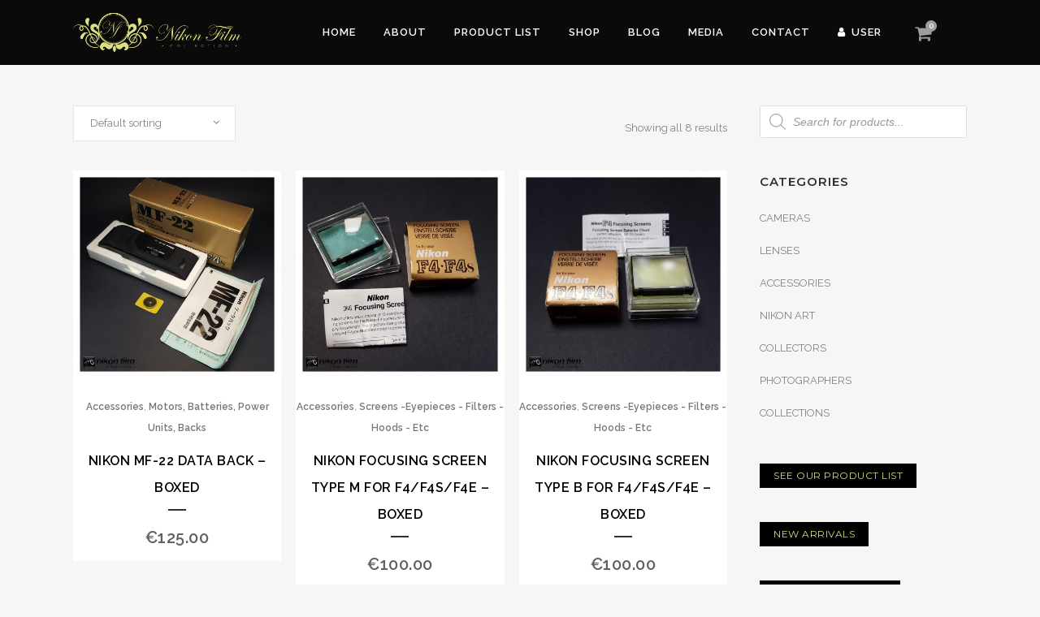

--- FILE ---
content_type: text/html; charset=UTF-8
request_url: https://nikon-film.com/accessory-system/nikon-f4s-accessories/
body_size: 26880
content:

<!DOCTYPE html>
<html lang="en-US">
<head>
	<meta charset="UTF-8" />
	
				<meta name="viewport" content="width=device-width,initial-scale=1,user-scalable=no">
		
                            <meta name="description" content="Nikon Film vintage shop for collectors. Exclusive vintage Nikon items. ">
            
                            <meta name="keywords" content="nikon film cameras, nikon film. nikon manual lenses, nikkor manual lenses, nikon film accessories, nikon vintage cameras, vintage cameras, film cameras, manual lenses, nikon collection, nikon collectors, film photography, collectable cameras, classic nikon, nikon F, nikon FA, nikon F2, nikon F3, nikon FM3, nikon f4, nikon f5, nikon FE, nikon FM, Nikon FM2, Nikon SB, nikon f-250, nikon mf-2">
            
	<link rel="profile" href="https://gmpg.org/xfn/11" />
	<link rel="pingback" href="https://nikon-film.com/xmlrpc.php" />

	<meta name='robots' content='index, follow, max-image-preview:large, max-snippet:-1, max-video-preview:-1' />

	<!-- This site is optimized with the Yoast SEO plugin v26.7 - https://yoast.com/wordpress/plugins/seo/ -->
	<title>Nikon F4S Accessories Archives - NIKON-FILM</title>
	<link rel="canonical" href="https://nikon-film.com/accessory-system/nikon-f4s-accessories/" />
	<meta property="og:locale" content="en_US" />
	<meta property="og:type" content="article" />
	<meta property="og:title" content="Nikon F4S Accessories Archives - NIKON-FILM" />
	<meta property="og:url" content="https://nikon-film.com/accessory-system/nikon-f4s-accessories/" />
	<meta property="og:site_name" content="NIKON-FILM" />
	<meta name="twitter:card" content="summary_large_image" />
	<script type="application/ld+json" class="yoast-schema-graph">{"@context":"https://schema.org","@graph":[{"@type":"CollectionPage","@id":"https://nikon-film.com/accessory-system/nikon-f4s-accessories/","url":"https://nikon-film.com/accessory-system/nikon-f4s-accessories/","name":"Nikon F4S Accessories Archives - NIKON-FILM","isPartOf":{"@id":"https://nikon-film.com/#website"},"primaryImageOfPage":{"@id":"https://nikon-film.com/accessory-system/nikon-f4s-accessories/#primaryimage"},"image":{"@id":"https://nikon-film.com/accessory-system/nikon-f4s-accessories/#primaryimage"},"thumbnailUrl":"https://nikon-film.com/wp-content/uploads/2021/09/31045-Nikon-MF-22-M-F4F4s-Data-Back-Boxed-1-scaled.jpg","breadcrumb":{"@id":"https://nikon-film.com/accessory-system/nikon-f4s-accessories/#breadcrumb"},"inLanguage":"en-US"},{"@type":"ImageObject","inLanguage":"en-US","@id":"https://nikon-film.com/accessory-system/nikon-f4s-accessories/#primaryimage","url":"https://nikon-film.com/wp-content/uploads/2021/09/31045-Nikon-MF-22-M-F4F4s-Data-Back-Boxed-1-scaled.jpg","contentUrl":"https://nikon-film.com/wp-content/uploads/2021/09/31045-Nikon-MF-22-M-F4F4s-Data-Back-Boxed-1-scaled.jpg","width":2560,"height":2560,"caption":"31045 Nikon MF 22 M F4F4s Data Back Boxed 1 scaled"},{"@type":"BreadcrumbList","@id":"https://nikon-film.com/accessory-system/nikon-f4s-accessories/#breadcrumb","itemListElement":[{"@type":"ListItem","position":1,"name":"Home","item":"https://nikon-film.com/"},{"@type":"ListItem","position":2,"name":"Nikon F4S Accessories"}]},{"@type":"WebSite","@id":"https://nikon-film.com/#website","url":"https://nikon-film.com/","name":"NIKON-FILM","description":"Vintage Nikon Film Cameras, Lenses and Accesories","publisher":{"@id":"https://nikon-film.com/#organization"},"potentialAction":[{"@type":"SearchAction","target":{"@type":"EntryPoint","urlTemplate":"https://nikon-film.com/?s={search_term_string}"},"query-input":{"@type":"PropertyValueSpecification","valueRequired":true,"valueName":"search_term_string"}}],"inLanguage":"en-US"},{"@type":"Organization","@id":"https://nikon-film.com/#organization","name":"Nikon Film Vintage Collection","url":"https://nikon-film.com/","logo":{"@type":"ImageObject","inLanguage":"en-US","@id":"https://nikon-film.com/#/schema/logo/image/","url":"https://nikon-film.com/wp-content/uploads/2022/03/Logo-Nikon-Film.jpg","contentUrl":"https://nikon-film.com/wp-content/uploads/2022/03/Logo-Nikon-Film.jpg","width":500,"height":500,"caption":"Nikon Film Vintage Collection"},"image":{"@id":"https://nikon-film.com/#/schema/logo/image/"},"sameAs":["https://www.facebook.com/Nikon-Film-Vintage-Collection-101112658752962","https://www.instagram.com/nikonfilmcameras/","https://www.pinterest.es/NikonFilmVintageCollection","https://www.youtube.com/channel/UCbP2gKHk0j6nRDvHRueQkJA"]}]}</script>
	<!-- / Yoast SEO plugin. -->


<link rel='dns-prefetch' href='//www.googletagmanager.com' />
<link rel='dns-prefetch' href='//fonts.googleapis.com' />
<link rel="alternate" type="application/rss+xml" title="NIKON-FILM &raquo; Feed" href="https://nikon-film.com/feed/" />
<link rel="alternate" type="application/rss+xml" title="NIKON-FILM &raquo; Comments Feed" href="https://nikon-film.com/comments/feed/" />
<link rel="alternate" type="application/rss+xml" title="NIKON-FILM &raquo; Nikon F4S Accessories Accessory System Feed" href="https://nikon-film.com/accessory-system/nikon-f4s-accessories/feed/" />
<style id='wp-img-auto-sizes-contain-inline-css' type='text/css'>
img:is([sizes=auto i],[sizes^="auto," i]){contain-intrinsic-size:3000px 1500px}
/*# sourceURL=wp-img-auto-sizes-contain-inline-css */
</style>
<style id='wp-emoji-styles-inline-css' type='text/css'>

	img.wp-smiley, img.emoji {
		display: inline !important;
		border: none !important;
		box-shadow: none !important;
		height: 1em !important;
		width: 1em !important;
		margin: 0 0.07em !important;
		vertical-align: -0.1em !important;
		background: none !important;
		padding: 0 !important;
	}
/*# sourceURL=wp-emoji-styles-inline-css */
</style>
<link rel='stylesheet' id='wp-block-library-css' href='https://nikon-film.com/wp-includes/css/dist/block-library/style.min.css?ver=55216f295b9ef44e0c005c6d44bb5680' type='text/css' media='all' />
<style id='classic-theme-styles-inline-css' type='text/css'>
/*! This file is auto-generated */
.wp-block-button__link{color:#fff;background-color:#32373c;border-radius:9999px;box-shadow:none;text-decoration:none;padding:calc(.667em + 2px) calc(1.333em + 2px);font-size:1.125em}.wp-block-file__button{background:#32373c;color:#fff;text-decoration:none}
/*# sourceURL=/wp-includes/css/classic-themes.min.css */
</style>
<style id='depicter-slider-style-inline-css' type='text/css'>
/*!***************************************************************************************************************************************************************************************************************************************!*\
  !*** css ./node_modules/css-loader/dist/cjs.js??ruleSet[1].rules[3].use[1]!./node_modules/postcss-loader/dist/cjs.js??ruleSet[1].rules[3].use[2]!./node_modules/sass-loader/dist/cjs.js??ruleSet[1].rules[3].use[3]!./src/style.scss ***!
  \***************************************************************************************************************************************************************************************************************************************/
/**
 * The following styles get applied both on the front of your site
 * and in the editor.
 *
 * Replace them with your own styles or remove the file completely.
 */
.wp-block-create-block-depicter {
  background-color: #21759b;
  color: #fff;
  padding: 2px;
}

/*# sourceMappingURL=style-index.css.map*/
/*# sourceURL=https://nikon-film.com/wp-content/plugins/depicter/app/src/Modules/Gutenberg/build/style-index.css */
</style>
<style id='global-styles-inline-css' type='text/css'>
:root{--wp--preset--aspect-ratio--square: 1;--wp--preset--aspect-ratio--4-3: 4/3;--wp--preset--aspect-ratio--3-4: 3/4;--wp--preset--aspect-ratio--3-2: 3/2;--wp--preset--aspect-ratio--2-3: 2/3;--wp--preset--aspect-ratio--16-9: 16/9;--wp--preset--aspect-ratio--9-16: 9/16;--wp--preset--color--black: #000000;--wp--preset--color--cyan-bluish-gray: #abb8c3;--wp--preset--color--white: #ffffff;--wp--preset--color--pale-pink: #f78da7;--wp--preset--color--vivid-red: #cf2e2e;--wp--preset--color--luminous-vivid-orange: #ff6900;--wp--preset--color--luminous-vivid-amber: #fcb900;--wp--preset--color--light-green-cyan: #7bdcb5;--wp--preset--color--vivid-green-cyan: #00d084;--wp--preset--color--pale-cyan-blue: #8ed1fc;--wp--preset--color--vivid-cyan-blue: #0693e3;--wp--preset--color--vivid-purple: #9b51e0;--wp--preset--gradient--vivid-cyan-blue-to-vivid-purple: linear-gradient(135deg,rgb(6,147,227) 0%,rgb(155,81,224) 100%);--wp--preset--gradient--light-green-cyan-to-vivid-green-cyan: linear-gradient(135deg,rgb(122,220,180) 0%,rgb(0,208,130) 100%);--wp--preset--gradient--luminous-vivid-amber-to-luminous-vivid-orange: linear-gradient(135deg,rgb(252,185,0) 0%,rgb(255,105,0) 100%);--wp--preset--gradient--luminous-vivid-orange-to-vivid-red: linear-gradient(135deg,rgb(255,105,0) 0%,rgb(207,46,46) 100%);--wp--preset--gradient--very-light-gray-to-cyan-bluish-gray: linear-gradient(135deg,rgb(238,238,238) 0%,rgb(169,184,195) 100%);--wp--preset--gradient--cool-to-warm-spectrum: linear-gradient(135deg,rgb(74,234,220) 0%,rgb(151,120,209) 20%,rgb(207,42,186) 40%,rgb(238,44,130) 60%,rgb(251,105,98) 80%,rgb(254,248,76) 100%);--wp--preset--gradient--blush-light-purple: linear-gradient(135deg,rgb(255,206,236) 0%,rgb(152,150,240) 100%);--wp--preset--gradient--blush-bordeaux: linear-gradient(135deg,rgb(254,205,165) 0%,rgb(254,45,45) 50%,rgb(107,0,62) 100%);--wp--preset--gradient--luminous-dusk: linear-gradient(135deg,rgb(255,203,112) 0%,rgb(199,81,192) 50%,rgb(65,88,208) 100%);--wp--preset--gradient--pale-ocean: linear-gradient(135deg,rgb(255,245,203) 0%,rgb(182,227,212) 50%,rgb(51,167,181) 100%);--wp--preset--gradient--electric-grass: linear-gradient(135deg,rgb(202,248,128) 0%,rgb(113,206,126) 100%);--wp--preset--gradient--midnight: linear-gradient(135deg,rgb(2,3,129) 0%,rgb(40,116,252) 100%);--wp--preset--font-size--small: 13px;--wp--preset--font-size--medium: 20px;--wp--preset--font-size--large: 36px;--wp--preset--font-size--x-large: 42px;--wp--preset--spacing--20: 0.44rem;--wp--preset--spacing--30: 0.67rem;--wp--preset--spacing--40: 1rem;--wp--preset--spacing--50: 1.5rem;--wp--preset--spacing--60: 2.25rem;--wp--preset--spacing--70: 3.38rem;--wp--preset--spacing--80: 5.06rem;--wp--preset--shadow--natural: 6px 6px 9px rgba(0, 0, 0, 0.2);--wp--preset--shadow--deep: 12px 12px 50px rgba(0, 0, 0, 0.4);--wp--preset--shadow--sharp: 6px 6px 0px rgba(0, 0, 0, 0.2);--wp--preset--shadow--outlined: 6px 6px 0px -3px rgb(255, 255, 255), 6px 6px rgb(0, 0, 0);--wp--preset--shadow--crisp: 6px 6px 0px rgb(0, 0, 0);}:where(.is-layout-flex){gap: 0.5em;}:where(.is-layout-grid){gap: 0.5em;}body .is-layout-flex{display: flex;}.is-layout-flex{flex-wrap: wrap;align-items: center;}.is-layout-flex > :is(*, div){margin: 0;}body .is-layout-grid{display: grid;}.is-layout-grid > :is(*, div){margin: 0;}:where(.wp-block-columns.is-layout-flex){gap: 2em;}:where(.wp-block-columns.is-layout-grid){gap: 2em;}:where(.wp-block-post-template.is-layout-flex){gap: 1.25em;}:where(.wp-block-post-template.is-layout-grid){gap: 1.25em;}.has-black-color{color: var(--wp--preset--color--black) !important;}.has-cyan-bluish-gray-color{color: var(--wp--preset--color--cyan-bluish-gray) !important;}.has-white-color{color: var(--wp--preset--color--white) !important;}.has-pale-pink-color{color: var(--wp--preset--color--pale-pink) !important;}.has-vivid-red-color{color: var(--wp--preset--color--vivid-red) !important;}.has-luminous-vivid-orange-color{color: var(--wp--preset--color--luminous-vivid-orange) !important;}.has-luminous-vivid-amber-color{color: var(--wp--preset--color--luminous-vivid-amber) !important;}.has-light-green-cyan-color{color: var(--wp--preset--color--light-green-cyan) !important;}.has-vivid-green-cyan-color{color: var(--wp--preset--color--vivid-green-cyan) !important;}.has-pale-cyan-blue-color{color: var(--wp--preset--color--pale-cyan-blue) !important;}.has-vivid-cyan-blue-color{color: var(--wp--preset--color--vivid-cyan-blue) !important;}.has-vivid-purple-color{color: var(--wp--preset--color--vivid-purple) !important;}.has-black-background-color{background-color: var(--wp--preset--color--black) !important;}.has-cyan-bluish-gray-background-color{background-color: var(--wp--preset--color--cyan-bluish-gray) !important;}.has-white-background-color{background-color: var(--wp--preset--color--white) !important;}.has-pale-pink-background-color{background-color: var(--wp--preset--color--pale-pink) !important;}.has-vivid-red-background-color{background-color: var(--wp--preset--color--vivid-red) !important;}.has-luminous-vivid-orange-background-color{background-color: var(--wp--preset--color--luminous-vivid-orange) !important;}.has-luminous-vivid-amber-background-color{background-color: var(--wp--preset--color--luminous-vivid-amber) !important;}.has-light-green-cyan-background-color{background-color: var(--wp--preset--color--light-green-cyan) !important;}.has-vivid-green-cyan-background-color{background-color: var(--wp--preset--color--vivid-green-cyan) !important;}.has-pale-cyan-blue-background-color{background-color: var(--wp--preset--color--pale-cyan-blue) !important;}.has-vivid-cyan-blue-background-color{background-color: var(--wp--preset--color--vivid-cyan-blue) !important;}.has-vivid-purple-background-color{background-color: var(--wp--preset--color--vivid-purple) !important;}.has-black-border-color{border-color: var(--wp--preset--color--black) !important;}.has-cyan-bluish-gray-border-color{border-color: var(--wp--preset--color--cyan-bluish-gray) !important;}.has-white-border-color{border-color: var(--wp--preset--color--white) !important;}.has-pale-pink-border-color{border-color: var(--wp--preset--color--pale-pink) !important;}.has-vivid-red-border-color{border-color: var(--wp--preset--color--vivid-red) !important;}.has-luminous-vivid-orange-border-color{border-color: var(--wp--preset--color--luminous-vivid-orange) !important;}.has-luminous-vivid-amber-border-color{border-color: var(--wp--preset--color--luminous-vivid-amber) !important;}.has-light-green-cyan-border-color{border-color: var(--wp--preset--color--light-green-cyan) !important;}.has-vivid-green-cyan-border-color{border-color: var(--wp--preset--color--vivid-green-cyan) !important;}.has-pale-cyan-blue-border-color{border-color: var(--wp--preset--color--pale-cyan-blue) !important;}.has-vivid-cyan-blue-border-color{border-color: var(--wp--preset--color--vivid-cyan-blue) !important;}.has-vivid-purple-border-color{border-color: var(--wp--preset--color--vivid-purple) !important;}.has-vivid-cyan-blue-to-vivid-purple-gradient-background{background: var(--wp--preset--gradient--vivid-cyan-blue-to-vivid-purple) !important;}.has-light-green-cyan-to-vivid-green-cyan-gradient-background{background: var(--wp--preset--gradient--light-green-cyan-to-vivid-green-cyan) !important;}.has-luminous-vivid-amber-to-luminous-vivid-orange-gradient-background{background: var(--wp--preset--gradient--luminous-vivid-amber-to-luminous-vivid-orange) !important;}.has-luminous-vivid-orange-to-vivid-red-gradient-background{background: var(--wp--preset--gradient--luminous-vivid-orange-to-vivid-red) !important;}.has-very-light-gray-to-cyan-bluish-gray-gradient-background{background: var(--wp--preset--gradient--very-light-gray-to-cyan-bluish-gray) !important;}.has-cool-to-warm-spectrum-gradient-background{background: var(--wp--preset--gradient--cool-to-warm-spectrum) !important;}.has-blush-light-purple-gradient-background{background: var(--wp--preset--gradient--blush-light-purple) !important;}.has-blush-bordeaux-gradient-background{background: var(--wp--preset--gradient--blush-bordeaux) !important;}.has-luminous-dusk-gradient-background{background: var(--wp--preset--gradient--luminous-dusk) !important;}.has-pale-ocean-gradient-background{background: var(--wp--preset--gradient--pale-ocean) !important;}.has-electric-grass-gradient-background{background: var(--wp--preset--gradient--electric-grass) !important;}.has-midnight-gradient-background{background: var(--wp--preset--gradient--midnight) !important;}.has-small-font-size{font-size: var(--wp--preset--font-size--small) !important;}.has-medium-font-size{font-size: var(--wp--preset--font-size--medium) !important;}.has-large-font-size{font-size: var(--wp--preset--font-size--large) !important;}.has-x-large-font-size{font-size: var(--wp--preset--font-size--x-large) !important;}
:where(.wp-block-post-template.is-layout-flex){gap: 1.25em;}:where(.wp-block-post-template.is-layout-grid){gap: 1.25em;}
:where(.wp-block-term-template.is-layout-flex){gap: 1.25em;}:where(.wp-block-term-template.is-layout-grid){gap: 1.25em;}
:where(.wp-block-columns.is-layout-flex){gap: 2em;}:where(.wp-block-columns.is-layout-grid){gap: 2em;}
:root :where(.wp-block-pullquote){font-size: 1.5em;line-height: 1.6;}
/*# sourceURL=global-styles-inline-css */
</style>
<link rel='stylesheet' id='contact-form-7-css' href='https://nikon-film.com/wp-content/plugins/contact-form-7/includes/css/styles.css?ver=6.1.4' type='text/css' media='all' />
<link rel='stylesheet' id='depicter-front-pre-css' href='https://nikon-film.com/wp-content/plugins/depicter/resources/styles/player/depicter-pre.css?ver=1766070003' type='text/css' media='all' />
<link rel="preload" as="style" onload="this.rel='stylesheet';this.onload=null" id='depicter--front-common-css' href='https://nikon-film.com/wp-content/plugins/depicter/resources/styles/player/depicter.css?ver=1766070003' type='text/css' media='all' />
<link rel='stylesheet' id='woo-custom-related-products-css' href='https://nikon-film.com/wp-content/plugins/woo-custom-related-products/public/css/woo-custom-related-products-public.css' type='text/css' media='all' />
<style id='woocommerce-inline-inline-css' type='text/css'>
.woocommerce form .form-row .required { visibility: visible; }
/*# sourceURL=woocommerce-inline-inline-css */
</style>
<link rel='stylesheet' id='dgwt-wcas-style-css' href='https://nikon-film.com/wp-content/plugins/ajax-search-for-woocommerce/assets/css/style.min.css?ver=1.32.2' type='text/css' media='all' />
<link rel='stylesheet' id='mediaelement-css' href='https://nikon-film.com/wp-includes/js/mediaelement/mediaelementplayer-legacy.min.css?ver=4.2.17' type='text/css' media='all' />
<link rel='stylesheet' id='wp-mediaelement-css' href='https://nikon-film.com/wp-includes/js/mediaelement/wp-mediaelement.min.css?ver=55216f295b9ef44e0c005c6d44bb5680' type='text/css' media='all' />
<link rel='stylesheet' id='bridge-default-style-css' href='https://nikon-film.com/wp-content/themes/bridge/style.css?ver=55216f295b9ef44e0c005c6d44bb5680' type='text/css' media='all' />
<link rel='stylesheet' id='bridge-qode-font_awesome-css' href='https://nikon-film.com/wp-content/themes/bridge/css/font-awesome/css/font-awesome.min.css?ver=55216f295b9ef44e0c005c6d44bb5680' type='text/css' media='all' />
<link rel='stylesheet' id='bridge-qode-font_elegant-css' href='https://nikon-film.com/wp-content/themes/bridge/css/elegant-icons/style.min.css?ver=55216f295b9ef44e0c005c6d44bb5680' type='text/css' media='all' />
<link rel='stylesheet' id='bridge-qode-linea_icons-css' href='https://nikon-film.com/wp-content/themes/bridge/css/linea-icons/style.css?ver=55216f295b9ef44e0c005c6d44bb5680' type='text/css' media='all' />
<link rel='stylesheet' id='bridge-qode-dripicons-css' href='https://nikon-film.com/wp-content/themes/bridge/css/dripicons/dripicons.css?ver=55216f295b9ef44e0c005c6d44bb5680' type='text/css' media='all' />
<link rel='stylesheet' id='bridge-qode-kiko-css' href='https://nikon-film.com/wp-content/themes/bridge/css/kiko/kiko-all.css?ver=55216f295b9ef44e0c005c6d44bb5680' type='text/css' media='all' />
<link rel='stylesheet' id='bridge-qode-font_awesome_5-css' href='https://nikon-film.com/wp-content/themes/bridge/css/font-awesome-5/css/font-awesome-5.min.css?ver=55216f295b9ef44e0c005c6d44bb5680' type='text/css' media='all' />
<link rel='stylesheet' id='bridge-stylesheet-css' href='https://nikon-film.com/wp-content/themes/bridge/css/stylesheet.min.css?ver=55216f295b9ef44e0c005c6d44bb5680' type='text/css' media='all' />
<style id='bridge-stylesheet-inline-css' type='text/css'>
   .archive.disabled_footer_top .footer_top_holder, .archive.disabled_footer_bottom .footer_bottom_holder { display: none;}


/*# sourceURL=bridge-stylesheet-inline-css */
</style>
<link rel='stylesheet' id='bridge-woocommerce-css' href='https://nikon-film.com/wp-content/themes/bridge/css/woocommerce.min.css?ver=55216f295b9ef44e0c005c6d44bb5680' type='text/css' media='all' />
<link rel='stylesheet' id='bridge-woocommerce-responsive-css' href='https://nikon-film.com/wp-content/themes/bridge/css/woocommerce_responsive.min.css?ver=55216f295b9ef44e0c005c6d44bb5680' type='text/css' media='all' />
<link rel='stylesheet' id='bridge-print-css' href='https://nikon-film.com/wp-content/themes/bridge/css/print.css?ver=55216f295b9ef44e0c005c6d44bb5680' type='text/css' media='all' />
<link rel='stylesheet' id='bridge-style-dynamic-css' href='https://nikon-film.com/wp-content/themes/bridge/css/style_dynamic.css?ver=1748868415' type='text/css' media='all' />
<link rel='stylesheet' id='bridge-responsive-css' href='https://nikon-film.com/wp-content/themes/bridge/css/responsive.min.css?ver=55216f295b9ef44e0c005c6d44bb5680' type='text/css' media='all' />
<link rel='stylesheet' id='bridge-style-dynamic-responsive-css' href='https://nikon-film.com/wp-content/themes/bridge/css/style_dynamic_responsive.css?ver=1748868415' type='text/css' media='all' />
<style id='bridge-style-dynamic-responsive-inline-css' type='text/css'>
.testimonials_holder{
text-align: left;
}

.testimonials_holder .flex-direction-nav a{
border: none;
}

.testimonials_holder .flex-direction-nav a, .testimonials_holder .flex-direction-nav a:before{
width: auto;
font-size: 27px;
color: #fff;
}

.testimonials_holder .flex-direction-nav li:last-child{
margin-left: 55px;
}

.testimonials .testimonial_text_inner p.testimonial_author{
font-family: 'Cormorant Garamond', sans-serif;
font-size: 18px;
margin-top: 17px;
}

.testimonials_holder .flex-direction-nav li{
margin-top: 22px;
}

.q_team .q_team_text{
padding-left: 0;
padding-right: 0;
padding-top: 19px;
}

.q_team .q_team_title_holder{
text-align: left;
}

.q_team .q_team_title_holder .q_team_name{
margin-bottom: 0;
}

.q_icon_with_title.tiny .icon_text_holder{
padding-left: 25px;
}

.q_icon_with_title .icon_with_title_link{
margin: 0;
}

.qode-pl-holder .qode-pli-text-wrapper{
margin-top: 18px;
}

.qode-pl-holder .qode-pli .qode-pli-category{
margin: -5px 0 -1px;
}

.qode-pl-holder .qode-pli .qode-pli-title{
margin: 0 0 2px;
}

.qode-pl-holder .qode-pli-text-wrapper{
text-align: left;
overflow: hidden;
}

.qode-pl-holder .qode-pli .qode-pli-add-to-cart{
left: 0;
}

.qode-pl-holder.qode-info-below-image .qode-pli:hover .qode-pli-text-wrapper .qode-pli-add-to-cart{
transform: translateX(0);
}

.qode-pl-holder .qode-pli .qode-pli-category a{
font-family: 'Cormorant Garamond', sans-serif;
font-size: 18px;
font-weight: 400;
letter-spacing: 0.5px;
color: #010101;
text-transform: capitalize;
}

.qode-pl-holder .qode-pli .qode-pli-title a{
font-family: 'Montserrat', sans-serif;
font-weight: 600;
letter-spacing: 0.5px;
color: #010101;
text-transform: uppercase;
font-size: 16px;
}

.qode-pl-holder .qode-pli .qode-pli-price{
font-size: 13px;
font-weight: 300;
letter-spacing: 0.5px;
color: #676767;
}

.qode-pl-holder .qode-pli .qode-pli-add-to-cart a{
font-family: 'Montserrat', sans-serif;
font-size: 12px;
font-weight: 600;
letter-spacing: 0.5px;
}

.qode-pl-holder .qode-pli .qode-pli-title a:hover{
    color: #9b9b9b;
}

.qode-pl-holder .qode-pli .qode-pli-category a:hover {
    color: #444;
}

.qode-pl-holder.qode-info-below-image .qode-pli .qode-pli-text-wrapper .qode-pli-add-to-cart a:hover{
    color: #000;
}

.q_icon_with_title .icon_text_inner{
padding: 0 0 10px;
}

@media only screen and (min-width: 601px) and (max-width: 1024px){
body.qode_advanced_footer_responsive_1000 .four_columns .column1, body.qode_advanced_footer_responsive_1000 .four_columns .column2, body.qode_advanced_footer_responsive_1000 .four_columns .column3, body.qode_advanced_footer_responsive_1000 .four_columns .column4{
width: 50%;
}
}

@media only screen and (min-width: 601px) and (max-width: 1024px){

body.qode_advanced_footer_responsive_1000 .four_columns>.column3>.column_inner{
padding-left: 0;
}

.footer_top .four_columns .column3 .column_inner>div, .footer_top .three_columns .column3 .column_inner>div{
margin-left: 0;
}

}

.qode-pl-holder.qode-normal-space .qode-pl-outer .qode-pli{
padding: 0 12px 30px;
}

nav.mobile_menu ul li, nav.mobile_menu ul li ul li{
border: none;
}

@media only screen and (min-width: 769px) and (max-width: 1024px){
.qode-pl-holder.qode-standard-layout.qode-four-columns .qode-pli, .qode-pl-holder.qode-standard-layout.qode-six-columns .qode-pli{
width: 50%;
}

.qode-pl-holder.qode-standard-layout.qode-four-columns .qode-pli:nth-child(3n+1){
clear: none;
}
}

.footer_top h5{
margin: 0 0 9px;
}

.vertical_menu_area .q_social_icon_holder:hover .simple_social{
    color: #b9b9b9 !important;
}

@media only screen and (max-width: 1024px){
.four_columns>.column3{
clear: both;
}
}

@media only screen and (max-width: 480px){
.qode-alt-title{
font-size: 40px !important;
}
}

@media only screen and (max-width: 480px){
.footer_top .column_inner>div:not(.qode_separator_widget){
margin: 0 0 10px !important;
}
}

@media only screen and (max-width: 600px){
.footer_bottom_columns.two_columns_50_50 .column1 .footer_bottom, .footer_bottom_columns.two_columns_50_50 .column2 .footer_bottom{
text-align: left;
}
}

@media only screen and (max-width: 480px){
.footer_bottom{
height: 45px;
}
}

.woocommerce .qbutton.add-to-cart-button, .woocommerce .single_add_to_cart_button, .woocommerce .woocommerce-message a.button, .woocommerce ul.products li.product .added_to_cart, .woocommerce ul.products li.product .add-to-cart-button, .woocommerce ul.products li.product .added_to_cart, .woocommerce ul.products li.product a.qbutton.out-of-stock-button{
    padding: 0 30px;
}

.q_accordion_holder.accordion.boxed .ui-accordion-header{
    background-color: #000;
    color: #fff;
}

.q_accordion_holder.accordion .ui-accordion-header:hover{
    background-color: #a3a3a3;
    color: #fff !important;
}
.woocommerce ul.products li.product .add-to-cart-button-inner, .woocommerce-page ul.products li.product .add-to-cart-button-inner{ display: none; }

/*# sourceURL=bridge-style-dynamic-responsive-inline-css */
</style>
<link rel='stylesheet' id='bridge-style-handle-google-fonts-css' href='https://fonts.googleapis.com/css?family=Raleway%3A100%2C200%2C300%2C400%2C500%2C600%2C700%2C800%2C900%2C100italic%2C300italic%2C400italic%2C700italic%7CMontserrat%3A100%2C200%2C300%2C400%2C500%2C600%2C700%2C800%2C900%2C100italic%2C300italic%2C400italic%2C700italic%7CRaleway%3A100%2C200%2C300%2C400%2C500%2C600%2C700%2C800%2C900%2C100italic%2C300italic%2C400italic%2C700italic&#038;subset=latin%2Clatin-ext&#038;ver=1.0.0' type='text/css' media='all' />
<link rel='stylesheet' id='bridge-core-dashboard-style-css' href='https://nikon-film.com/wp-content/plugins/bridge-core/modules/core-dashboard/assets/css/core-dashboard.min.css?ver=55216f295b9ef44e0c005c6d44bb5680' type='text/css' media='all' />
<link rel='stylesheet' id='elementor-frontend-css' href='https://nikon-film.com/wp-content/plugins/elementor/assets/css/frontend.min.css?ver=3.34.1' type='text/css' media='all' />
<link rel='stylesheet' id='eael-general-css' href='https://nikon-film.com/wp-content/plugins/essential-addons-for-elementor-lite/assets/front-end/css/view/general.min.css?ver=6.5.4' type='text/css' media='all' />
<script type="text/javascript" src="https://nikon-film.com/wp-includes/js/jquery/jquery.min.js?ver=3.7.1" id="jquery-core-js"></script>
<script type="text/javascript" src="https://nikon-film.com/wp-includes/js/jquery/jquery-migrate.min.js?ver=3.4.1" id="jquery-migrate-js"></script>
<script type="text/javascript" src="https://nikon-film.com/wp-content/plugins/woo-custom-related-products/public/js/woo-custom-related-products-public.js" id="woo-custom-related-products-js"></script>
<script type="text/javascript" src="https://nikon-film.com/wp-content/plugins/woocommerce/assets/js/jquery-blockui/jquery.blockUI.min.js?ver=2.7.0-wc.10.4.3" id="wc-jquery-blockui-js" defer="defer" data-wp-strategy="defer"></script>
<script type="text/javascript" src="https://nikon-film.com/wp-content/plugins/woocommerce/assets/js/js-cookie/js.cookie.min.js?ver=2.1.4-wc.10.4.3" id="wc-js-cookie-js" defer="defer" data-wp-strategy="defer"></script>
<script type="text/javascript" id="woocommerce-js-extra">
/* <![CDATA[ */
var woocommerce_params = {"ajax_url":"/wp-admin/admin-ajax.php","wc_ajax_url":"/?wc-ajax=%%endpoint%%","i18n_password_show":"Show password","i18n_password_hide":"Hide password"};
//# sourceURL=woocommerce-js-extra
/* ]]> */
</script>
<script type="text/javascript" src="https://nikon-film.com/wp-content/plugins/woocommerce/assets/js/frontend/woocommerce.min.js?ver=10.4.3" id="woocommerce-js" defer="defer" data-wp-strategy="defer"></script>
<script type="text/javascript" src="https://nikon-film.com/wp-content/plugins/woocommerce/assets/js/select2/select2.full.min.js?ver=4.0.3-wc.10.4.3" id="wc-select2-js" defer="defer" data-wp-strategy="defer"></script>

<!-- Google tag (gtag.js) snippet added by Site Kit -->
<!-- Google Analytics snippet added by Site Kit -->
<script type="text/javascript" src="https://www.googletagmanager.com/gtag/js?id=G-XXGXYDDTHT" id="google_gtagjs-js" async></script>
<script type="text/javascript" id="google_gtagjs-js-after">
/* <![CDATA[ */
window.dataLayer = window.dataLayer || [];function gtag(){dataLayer.push(arguments);}
gtag("set","linker",{"domains":["nikon-film.com"]});
gtag("js", new Date());
gtag("set", "developer_id.dZTNiMT", true);
gtag("config", "G-XXGXYDDTHT");
//# sourceURL=google_gtagjs-js-after
/* ]]> */
</script>
<link rel="https://api.w.org/" href="https://nikon-film.com/wp-json/" /><link rel="EditURI" type="application/rsd+xml" title="RSD" href="https://nikon-film.com/xmlrpc.php?rsd" />
<meta name="generator" content="Site Kit by Google 1.170.0" /><style id="woo-custom-stock-status" data-wcss-ver="1.6.6" >.woocommerce div.product .woo-custom-stock-status.in_stock_color { color: #77a464 !important; font-size: 16px; }.woo-custom-stock-status.in_stock_color { color: #77a464 !important; font-size: 16px; }.wc-block-components-product-badge{display:none!important;}ul .in_stock_color,ul.products .in_stock_color, li.wc-block-grid__product .in_stock_color { color: #77a464 !important; font-size: 16px; }.woocommerce-table__product-name .in_stock_color { color: #77a464 !important; font-size: 16px; }p.in_stock_color { color: #77a464 !important; font-size: 16px; }.woocommerce div.product .wc-block-components-product-price .woo-custom-stock-status{font-size:16px}.woocommerce div.product .woo-custom-stock-status.only_s_left_in_stock_color { color: #77a464 !important; font-size: 16px; }.woo-custom-stock-status.only_s_left_in_stock_color { color: #77a464 !important; font-size: 16px; }.wc-block-components-product-badge{display:none!important;}ul .only_s_left_in_stock_color,ul.products .only_s_left_in_stock_color, li.wc-block-grid__product .only_s_left_in_stock_color { color: #77a464 !important; font-size: 16px; }.woocommerce-table__product-name .only_s_left_in_stock_color { color: #77a464 !important; font-size: 16px; }p.only_s_left_in_stock_color { color: #77a464 !important; font-size: 16px; }.woocommerce div.product .wc-block-components-product-price .woo-custom-stock-status{font-size:16px}.woocommerce div.product .woo-custom-stock-status.can_be_backordered_color { color: #77a464 !important; font-size: inherit }.woo-custom-stock-status.can_be_backordered_color { color: #77a464 !important; font-size: inherit }.wc-block-components-product-badge{display:none!important;}ul .can_be_backordered_color,ul.products .can_be_backordered_color, li.wc-block-grid__product .can_be_backordered_color { color: #77a464 !important; font-size: inherit }.woocommerce-table__product-name .can_be_backordered_color { color: #77a464 !important; font-size: inherit }p.can_be_backordered_color { color: #77a464 !important; font-size: inherit }.woocommerce div.product .wc-block-components-product-price .woo-custom-stock-status{font-size:16px}.woocommerce div.product .woo-custom-stock-status.s_in_stock_color { color: #77a464 !important; font-size: 16px; }.woo-custom-stock-status.s_in_stock_color { color: #77a464 !important; font-size: 16px; }.wc-block-components-product-badge{display:none!important;}ul .s_in_stock_color,ul.products .s_in_stock_color, li.wc-block-grid__product .s_in_stock_color { color: #77a464 !important; font-size: 16px; }.woocommerce-table__product-name .s_in_stock_color { color: #77a464 !important; font-size: 16px; }p.s_in_stock_color { color: #77a464 !important; font-size: 16px; }.woocommerce div.product .wc-block-components-product-price .woo-custom-stock-status{font-size:16px}.woocommerce div.product .woo-custom-stock-status.available_on_backorder_color { color: #77a464 !important; font-size: 16px; }.woo-custom-stock-status.available_on_backorder_color { color: #77a464 !important; font-size: 16px; }.wc-block-components-product-badge{display:none!important;}ul .available_on_backorder_color,ul.products .available_on_backorder_color, li.wc-block-grid__product .available_on_backorder_color { color: #77a464 !important; font-size: 16px; }.woocommerce-table__product-name .available_on_backorder_color { color: #77a464 !important; font-size: 16px; }p.available_on_backorder_color { color: #77a464 !important; font-size: 16px; }.woocommerce div.product .wc-block-components-product-price .woo-custom-stock-status{font-size:16px}.woocommerce div.product .woo-custom-stock-status.out_of_stock_color { color: #ff0000 !important; font-size: 16px; }.woo-custom-stock-status.out_of_stock_color { color: #ff0000 !important; font-size: 16px; }.wc-block-components-product-badge{display:none!important;}ul .out_of_stock_color,ul.products .out_of_stock_color, li.wc-block-grid__product .out_of_stock_color { color: #ff0000 !important; font-size: 16px; }.woocommerce-table__product-name .out_of_stock_color { color: #ff0000 !important; font-size: 16px; }p.out_of_stock_color { color: #ff0000 !important; font-size: 16px; }.woocommerce div.product .wc-block-components-product-price .woo-custom-stock-status{font-size:16px}.woocommerce div.product .woo-custom-stock-status.grouped_product_stock_status_color { color: #77a464 !important; font-size: inherit }.woo-custom-stock-status.grouped_product_stock_status_color { color: #77a464 !important; font-size: inherit }.wc-block-components-product-badge{display:none!important;}ul .grouped_product_stock_status_color,ul.products .grouped_product_stock_status_color, li.wc-block-grid__product .grouped_product_stock_status_color { color: #77a464 !important; font-size: inherit }.woocommerce-table__product-name .grouped_product_stock_status_color { color: #77a464 !important; font-size: inherit }p.grouped_product_stock_status_color { color: #77a464 !important; font-size: inherit }.woocommerce div.product .wc-block-components-product-price .woo-custom-stock-status{font-size:16px}.wd-product-stock.stock{display:none}.woocommerce-variation-price:not(:empty)+.woocommerce-variation-availability { margin-left: 0px; }.woocommerce-variation-price{
		        display:block!important}.woocommerce-variation-availability{
		        display:block!important}</style><!-- woo-custom-stock-status-color-css --><script></script><!-- woo-custom-stock-status-js -->		<style>
			.dgwt-wcas-ico-magnifier,.dgwt-wcas-ico-magnifier-handler{max-width:20px}.dgwt-wcas-search-wrapp{max-width:600px}.dgwt-wcas-inner-preloader{background-image:url(https://nikon-film.com/wp-content/uploads/2021/12/dddd.gif)}.dgwt-wcas-inner-preloader *{display:none}		</style>
			<style>
		.page_header .qode_search_form .dgwt-wcas-search-wrapp {
			max-width: 100%;
			margin-top: 5px;
		}

		.page_header .qode_search_form_2 .dgwt-wcas-search-wrapp {
			max-width: 100%;
			margin-top: 30px;
		}

		.page_header .qode_search_form_2 .dgwt-wcas-search-wrapp input[type=search],
		.page_header .qode_search_form_3 .dgwt-wcas-search-wrapp input[type=search] {
			text-transform: none;
		}

		.page_header .qode_search_form_2:not(.animated) .dgwt-wcas-preloader {
			display: none;
		}

		.page_header .qode_search_form_3 .dgwt-wcas-search-wrapp {
			max-width: 100%;
		}
	</style>
		<!-- Google site verification - Google for WooCommerce -->
<meta name="google-site-verification" content="uFjl3_oNqqKsA0YtAwuUd-61lc-UfQQ9ngqVKNkpIEQ" />
	<noscript><style>.woocommerce-product-gallery{ opacity: 1 !important; }</style></noscript>
	<meta name="generator" content="Elementor 3.34.1; features: additional_custom_breakpoints; settings: css_print_method-external, google_font-enabled, font_display-auto">
			<style>
				.e-con.e-parent:nth-of-type(n+4):not(.e-lazyloaded):not(.e-no-lazyload),
				.e-con.e-parent:nth-of-type(n+4):not(.e-lazyloaded):not(.e-no-lazyload) * {
					background-image: none !important;
				}
				@media screen and (max-height: 1024px) {
					.e-con.e-parent:nth-of-type(n+3):not(.e-lazyloaded):not(.e-no-lazyload),
					.e-con.e-parent:nth-of-type(n+3):not(.e-lazyloaded):not(.e-no-lazyload) * {
						background-image: none !important;
					}
				}
				@media screen and (max-height: 640px) {
					.e-con.e-parent:nth-of-type(n+2):not(.e-lazyloaded):not(.e-no-lazyload),
					.e-con.e-parent:nth-of-type(n+2):not(.e-lazyloaded):not(.e-no-lazyload) * {
						background-image: none !important;
					}
				}
			</style>
			<link rel="icon" href="https://nikon-film.com/wp-content/uploads/2022/02/cropped-Nikon-Film-Favicon-1-64x64.jpg" sizes="32x32" />
<link rel="icon" href="https://nikon-film.com/wp-content/uploads/2022/02/cropped-Nikon-Film-Favicon-1-300x300.jpg" sizes="192x192" />
<link rel="apple-touch-icon" href="https://nikon-film.com/wp-content/uploads/2022/02/cropped-Nikon-Film-Favicon-1-300x300.jpg" />
<meta name="msapplication-TileImage" content="https://nikon-film.com/wp-content/uploads/2022/02/cropped-Nikon-Film-Favicon-1-300x300.jpg" />
		<style type="text/css" id="wp-custom-css">
			.vc-container .html5-video-player .ytp-chrome-controls .ytp-button[aria-pressed]::after {
    background-color: #0294f9;
}

.vc-container .html5-video-player .ytp-swatch-background-color {
  background-color: #0294f9;
}

.vc-container .html5-video-player .ytp-cued-thumbnail-overlay:hover .ytp-large-play-button-bg {
  fill: #0294f9;
}

.vc-container .html5-video-player .spinner:before {
  border-top-color: #0294f9;
}

.vc-container .html5-video-player .ytp-live-badge[disabled]:before {
  background: #0294f9;
}
		</style>
		</head>

<body data-rsssl=1 class="archive tax-pa_accessory-system term-nikon-f4s-accessories term-2081 wp-custom-logo wp-theme-bridge theme-bridge bridge-core-3.3.1 woocommerce woocommerce-page woocommerce-no-js  qode-title-hidden qode_grid_1300 qode-content-sidebar-responsive qode-overridden-elementors-fonts columns-4 qode-theme-ver-30.8.2 qode-theme-bridge qode_advanced_footer_responsive_1000 qode_header_in_grid elementor-default elementor-kit-426" itemscope itemtype="http://schema.org/WebPage">




<div class="wrapper">
	<div class="wrapper_inner">

    
		<!-- Google Analytics start -->
					<script>
				var _gaq = _gaq || [];
				_gaq.push(['_setAccount', '195215839']);
				_gaq.push(['_trackPageview']);

				(function() {
					var ga = document.createElement('script'); ga.type = 'text/javascript'; ga.async = true;
					ga.src = ('https:' == document.location.protocol ? 'https://ssl' : 'http://www') + '.google-analytics.com/ga.js';
					var s = document.getElementsByTagName('script')[0]; s.parentNode.insertBefore(ga, s);
				})();
			</script>
				<!-- Google Analytics end -->

		
	<header class=" scroll_header_top_area  fixed scrolled_not_transparent page_header">
	<div class="header_inner clearfix">
				<div class="header_top_bottom_holder">
			
			<div class="header_bottom clearfix" style=' background-color:rgba(10, 10, 10, 1);' >
								<div class="container">
					<div class="container_inner clearfix">
																				<div class="header_inner_left">
																	<div class="mobile_menu_button">
		<span>
			<i class="qode_icon_font_awesome fa fa-bars " ></i>		</span>
	</div>
								<div class="logo_wrapper" >
	<div class="q_logo">
		<a itemprop="url" href="https://nikon-film.com/" >
             <img itemprop="image" class="normal" src="https://nikon-film.com/wp-content/uploads/2021/12/Logo-2021-Full.png" alt="Logo"> 			 <img itemprop="image" class="light" src="https://nikon-film.com/wp-content/uploads/2021/12/Logo-2021-Full.png" alt="Logo"/> 			 <img itemprop="image" class="dark" src="https://nikon-film.com/wp-content/uploads/2021/12/Logo-2021-Full.png" alt="Logo"/> 			 <img itemprop="image" class="sticky" src="https://nikon-film.com/wp-content/uploads/2021/12/Logo-2021-Full.png" alt="Logo"/> 			 <img itemprop="image" class="mobile" src="https://nikon-film.com/wp-content/uploads/2021/12/Logo-2021-Full.png" alt="Logo"/> 					</a>
	</div>
	</div>															</div>
															<div class="header_inner_right">
									<div class="side_menu_button_wrapper right">
																					<div class="header_bottom_right_widget_holder"><div class="header_bottom_widget widget_woocommerce-dropdown-cart">		<div class="shopping_cart_outer">
			<div class="shopping_cart_inner">
				<div class="shopping_cart_header">
					<a class="header_cart fa fa-shopping-cart" href="https://nikon-film.com/carrito/">
												<span class="header_cart_span">0</span>
					</a>
					<div class="shopping_cart_dropdown">
						<div class="shopping_cart_dropdown_inner">
															<ul class="cart_list product_list_widget">
																			<li>No products in the cart.</li>
																	</ul>
						</div>
			            <a itemprop="url" href="https://nikon-film.com/carrito/" class="qbutton white view-cart">Cart <i class="fa fa-shopping-cart"></i></a>
						<span class="total">Total:<span><span class="woocommerce-Price-amount amount"><bdi><span class="woocommerce-Price-currencySymbol">&euro;</span>0.00</bdi></span></span></span>
					</div>
				</div>
			</div>
		</div>
	</div></div>
																														<div class="side_menu_button">
																																	
										</div>
									</div>
								</div>
							
							
							<nav class="main_menu drop_down right">
								<ul id="menu-menu-principal" class=""><li id="nav-menu-item-427" class="menu-item menu-item-type-post_type menu-item-object-page menu-item-home  narrow"><a href="https://nikon-film.com/" class=""><i class="menu_icon blank fa"></i><span>Home</span><span class="plus"></span></a></li>
<li id="nav-menu-item-2663" class="menu-item menu-item-type-post_type menu-item-object-page  narrow"><a href="https://nikon-film.com/nikon-film-cameras-lenses-accessories/" class=""><i class="menu_icon blank fa"></i><span>About</span><span class="plus"></span></a></li>
<li id="nav-menu-item-16170" class="menu-item menu-item-type-post_type menu-item-object-page  narrow"><a href="https://nikon-film.com/all-product-list/" class=""><i class="menu_icon blank fa"></i><span>Product List</span><span class="plus"></span></a></li>
<li id="nav-menu-item-8108" class="menu-item menu-item-type-post_type menu-item-object-page menu-item-has-children  has_sub narrow"><a href="https://nikon-film.com/nikon-film-cameras-lenses-and-accessories-shop/" class=""><i class="menu_icon blank fa"></i><span>Shop</span><span class="plus"></span></a>
<div class="second"><div class="inner"><ul>
	<li id="nav-menu-item-646" class="menu-item menu-item-type-taxonomy menu-item-object-product_cat menu-item-has-children sub"><a href="https://nikon-film.com/product-category/cameras/" class=""><i class="menu_icon blank fa"></i><span>Cameras</span><span class="plus"></span><i class="q_menu_arrow fa fa-angle-right"></i></a>
	<ul>
		<li id="nav-menu-item-707" class="menu-item menu-item-type-taxonomy menu-item-object-product_cat "><a href="https://nikon-film.com/product-category/cameras/film_cameras/" class=""><i class="menu_icon blank fa"></i><span>Film</span><span class="plus"></span></a></li>
		<li id="nav-menu-item-706" class="menu-item menu-item-type-taxonomy menu-item-object-product_cat "><a href="https://nikon-film.com/product-category/cameras/digital_cameras/" class=""><i class="menu_icon blank fa"></i><span>Digital</span><span class="plus"></span></a></li>
	</ul>
</li>
	<li id="nav-menu-item-647" class="menu-item menu-item-type-taxonomy menu-item-object-product_cat menu-item-has-children sub"><a href="https://nikon-film.com/product-category/lenses/" class=""><i class="menu_icon blank fa"></i><span>Lenses</span><span class="plus"></span><i class="q_menu_arrow fa fa-angle-right"></i></a>
	<ul>
		<li id="nav-menu-item-709" class="menu-item menu-item-type-taxonomy menu-item-object-product_cat "><a href="https://nikon-film.com/product-category/lenses/manual_lenses/" class=""><i class="menu_icon blank fa"></i><span>Manual</span><span class="plus"></span></a></li>
		<li id="nav-menu-item-708" class="menu-item menu-item-type-taxonomy menu-item-object-product_cat "><a href="https://nikon-film.com/product-category/lenses/auto-focus/" class=""><i class="menu_icon blank fa"></i><span>Auto-Focus</span><span class="plus"></span></a></li>
	</ul>
</li>
	<li id="nav-menu-item-645" class="menu-item menu-item-type-taxonomy menu-item-object-product_cat menu-item-has-children sub"><a href="https://nikon-film.com/product-category/accessories/" class=""><i class="menu_icon blank fa"></i><span>Accessories</span><span class="plus"></span><i class="q_menu_arrow fa fa-angle-right"></i></a>
	<ul>
		<li id="nav-menu-item-702" class="menu-item menu-item-type-taxonomy menu-item-object-product_cat "><a title="MOTORS – BATTERIES – POWER UNITS – BACKS" href="https://nikon-film.com/product-category/accessories/motors_batteries_power_units_backs/" class=""><i class="menu_icon blank fa"></i><span>Motors Batteries Power Units Backs</span><span class="plus"></span></a></li>
		<li id="nav-menu-item-701" class="menu-item menu-item-type-taxonomy menu-item-object-product_cat "><a href="https://nikon-film.com/product-category/accessories/macro_photography/" class=""><i class="menu_icon blank fa"></i><span>Macro Photography</span><span class="plus"></span></a></li>
		<li id="nav-menu-item-700" class="menu-item menu-item-type-taxonomy menu-item-object-product_cat "><a title="FLASHES – FLASH CABLES" href="https://nikon-film.com/product-category/accessories/flashes_cables/" class=""><i class="menu_icon blank fa"></i><span>Flashes &#038; Flash Cables</span><span class="plus"></span></a></li>
		<li id="nav-menu-item-703" class="menu-item menu-item-type-taxonomy menu-item-object-product_cat "><a title="SCREENS – VISORS – EYEPIECES – CORRECTORS – FILTERS – HOODS – ADAPTERS" href="https://nikon-film.com/product-category/accessories/screens-eyepieces-filters-hoods-etc/" class=""><i class="menu_icon blank fa"></i><span>Screens Visors Eyepieces Correctors Filters Hoods Adapters</span><span class="plus"></span></a></li>
		<li id="nav-menu-item-704" class="menu-item menu-item-type-taxonomy menu-item-object-product_cat "><a href="https://nikon-film.com/product-category/accessories/tripods/" class=""><i class="menu_icon blank fa"></i><span>Tripods</span><span class="plus"></span></a></li>
		<li id="nav-menu-item-699" class="menu-item menu-item-type-taxonomy menu-item-object-product_cat "><a title="BACKPACKS – CASES – CAPS" href="https://nikon-film.com/product-category/accessories/cases-backpacks-caps-neckstraps/" class=""><i class="menu_icon blank fa"></i><span>Cases Backpacks Caps</span><span class="plus"></span></a></li>
		<li id="nav-menu-item-22524" class="menu-item menu-item-type-taxonomy menu-item-object-product_cat "><a href="https://nikon-film.com/product-category/accessories/neck-straps/" class=""><i class="menu_icon blank fa"></i><span>Neck Straps</span><span class="plus"></span></a></li>
		<li id="nav-menu-item-2471" class="menu-item menu-item-type-taxonomy menu-item-object-product_cat "><a href="https://nikon-film.com/product-category/accessories/boxes/" class=""><i class="menu_icon blank fa"></i><span>Boxes</span><span class="plus"></span></a></li>
		<li id="nav-menu-item-3703" class="menu-item menu-item-type-taxonomy menu-item-object-product_cat "><a href="https://nikon-film.com/product-category/accessories/cables/" class=""><i class="menu_icon blank fa"></i><span>Cables</span><span class="plus"></span></a></li>
		<li id="nav-menu-item-2473" class="menu-item menu-item-type-taxonomy menu-item-object-product_cat "><a href="https://nikon-film.com/product-category/accessories/projectors/" class=""><i class="menu_icon blank fa"></i><span>Projectors</span><span class="plus"></span></a></li>
		<li id="nav-menu-item-2474" class="menu-item menu-item-type-taxonomy menu-item-object-product_cat "><a href="https://nikon-film.com/product-category/accessories/decoration/" class=""><i class="menu_icon blank fa"></i><span>Decoration</span><span class="plus"></span></a></li>
		<li id="nav-menu-item-8998" class="menu-item menu-item-type-taxonomy menu-item-object-product_cat "><a href="https://nikon-film.com/product-category/accessories/spare-parts/" class=""><i class="menu_icon blank fa"></i><span>Spare Parts</span><span class="plus"></span></a></li>
		<li id="nav-menu-item-2475" class="menu-item menu-item-type-taxonomy menu-item-object-product_cat "><a href="https://nikon-film.com/product-category/accessories/various-various/" class=""><i class="menu_icon blank fa"></i><span>Various</span><span class="plus"></span></a></li>
	</ul>
</li>
	<li id="nav-menu-item-648" class="menu-item menu-item-type-taxonomy menu-item-object-product_cat "><a href="https://nikon-film.com/product-category/nikon-art/" class=""><i class="menu_icon blank fa"></i><span>Nikon Art</span><span class="plus"></span></a></li>
	<li id="nav-menu-item-16367" class="menu-item menu-item-type-taxonomy menu-item-object-product_cat "><a href="https://nikon-film.com/product-category/collectors/" class=""><i class="menu_icon blank fa"></i><span>Collectors</span><span class="plus"></span></a></li>
	<li id="nav-menu-item-16368" class="menu-item menu-item-type-taxonomy menu-item-object-product_cat "><a href="https://nikon-film.com/product-category/photographers/" class=""><i class="menu_icon blank fa"></i><span>Photographers</span><span class="plus"></span></a></li>
	<li id="nav-menu-item-18452" class="menu-item menu-item-type-taxonomy menu-item-object-product_cat "><a href="https://nikon-film.com/product-category/collections/" class=""><i class="menu_icon blank fa"></i><span>Collections</span><span class="plus"></span></a></li>
	<li id="nav-menu-item-22448" class="menu-item menu-item-type-custom menu-item-object-custom "><a href="https://nikon-film.com/sold-items/" class=""><i class="menu_icon blank fa"></i><span>Sold Items</span><span class="plus"></span></a></li>
</ul></div></div>
</li>
<li id="nav-menu-item-8534" class="menu-item menu-item-type-post_type menu-item-object-page  narrow"><a href="https://nikon-film.com/nikon-film-blog/" class=""><i class="menu_icon blank fa"></i><span>Blog</span><span class="plus"></span></a></li>
<li id="nav-menu-item-22482" class="menu-item menu-item-type-post_type menu-item-object-page  narrow"><a href="https://nikon-film.com/videos/" class=""><i class="menu_icon blank fa"></i><span>MEDIA</span><span class="plus"></span></a></li>
<li id="nav-menu-item-428" class="menu-item menu-item-type-post_type menu-item-object-page  narrow"><a href="https://nikon-film.com/nikon-film-contact/" class=""><i class="menu_icon blank fa"></i><span>Contact</span><span class="plus"></span></a></li>
<li id="nav-menu-item-16041" class="menu-item menu-item-type-post_type menu-item-object-page menu-item-has-children  has_sub narrow"><a href="https://nikon-film.com/my-account/" class=""><i class="menu_icon fa-user fa"></i><span>User</span><span class="plus"></span></a>
<div class="second"><div class="inner"><ul>
	<li id="nav-menu-item-16044" class="menu-item menu-item-type-custom menu-item-object-custom "><a href="https://nikon-film.com/my-account/edit-account/" class=""><i class="menu_icon blank fa"></i><span>Account details</span><span class="plus"></span></a></li>
	<li id="nav-menu-item-16043" class="menu-item menu-item-type-custom menu-item-object-custom "><a href="https://nikon-film.com/my-account/orders/" class=""><i class="menu_icon blank fa"></i><span>Orders</span><span class="plus"></span></a></li>
</ul></div></div>
</li>
</ul>							</nav>
														<nav class="mobile_menu">
	<ul id="menu-menu-principal-1" class=""><li id="mobile-menu-item-427" class="menu-item menu-item-type-post_type menu-item-object-page menu-item-home "><a href="https://nikon-film.com/" class=""><span>Home</span></a><span class="mobile_arrow"><i class="fa fa-angle-right"></i><i class="fa fa-angle-down"></i></span></li>
<li id="mobile-menu-item-2663" class="menu-item menu-item-type-post_type menu-item-object-page "><a href="https://nikon-film.com/nikon-film-cameras-lenses-accessories/" class=""><span>About</span></a><span class="mobile_arrow"><i class="fa fa-angle-right"></i><i class="fa fa-angle-down"></i></span></li>
<li id="mobile-menu-item-16170" class="menu-item menu-item-type-post_type menu-item-object-page "><a href="https://nikon-film.com/all-product-list/" class=""><span>Product List</span></a><span class="mobile_arrow"><i class="fa fa-angle-right"></i><i class="fa fa-angle-down"></i></span></li>
<li id="mobile-menu-item-8108" class="menu-item menu-item-type-post_type menu-item-object-page menu-item-has-children  has_sub"><a href="https://nikon-film.com/nikon-film-cameras-lenses-and-accessories-shop/" class=""><span>Shop</span></a><span class="mobile_arrow"><i class="fa fa-angle-right"></i><i class="fa fa-angle-down"></i></span>
<ul class="sub_menu">
	<li id="mobile-menu-item-646" class="menu-item menu-item-type-taxonomy menu-item-object-product_cat menu-item-has-children  has_sub"><a href="https://nikon-film.com/product-category/cameras/" class=""><span>Cameras</span></a><span class="mobile_arrow"><i class="fa fa-angle-right"></i><i class="fa fa-angle-down"></i></span>
	<ul class="sub_menu">
		<li id="mobile-menu-item-707" class="menu-item menu-item-type-taxonomy menu-item-object-product_cat "><a href="https://nikon-film.com/product-category/cameras/film_cameras/" class=""><span>Film</span></a><span class="mobile_arrow"><i class="fa fa-angle-right"></i><i class="fa fa-angle-down"></i></span></li>
		<li id="mobile-menu-item-706" class="menu-item menu-item-type-taxonomy menu-item-object-product_cat "><a href="https://nikon-film.com/product-category/cameras/digital_cameras/" class=""><span>Digital</span></a><span class="mobile_arrow"><i class="fa fa-angle-right"></i><i class="fa fa-angle-down"></i></span></li>
	</ul>
</li>
	<li id="mobile-menu-item-647" class="menu-item menu-item-type-taxonomy menu-item-object-product_cat menu-item-has-children  has_sub"><a href="https://nikon-film.com/product-category/lenses/" class=""><span>Lenses</span></a><span class="mobile_arrow"><i class="fa fa-angle-right"></i><i class="fa fa-angle-down"></i></span>
	<ul class="sub_menu">
		<li id="mobile-menu-item-709" class="menu-item menu-item-type-taxonomy menu-item-object-product_cat "><a href="https://nikon-film.com/product-category/lenses/manual_lenses/" class=""><span>Manual</span></a><span class="mobile_arrow"><i class="fa fa-angle-right"></i><i class="fa fa-angle-down"></i></span></li>
		<li id="mobile-menu-item-708" class="menu-item menu-item-type-taxonomy menu-item-object-product_cat "><a href="https://nikon-film.com/product-category/lenses/auto-focus/" class=""><span>Auto-Focus</span></a><span class="mobile_arrow"><i class="fa fa-angle-right"></i><i class="fa fa-angle-down"></i></span></li>
	</ul>
</li>
	<li id="mobile-menu-item-645" class="menu-item menu-item-type-taxonomy menu-item-object-product_cat menu-item-has-children  has_sub"><a href="https://nikon-film.com/product-category/accessories/" class=""><span>Accessories</span></a><span class="mobile_arrow"><i class="fa fa-angle-right"></i><i class="fa fa-angle-down"></i></span>
	<ul class="sub_menu">
		<li id="mobile-menu-item-702" class="menu-item menu-item-type-taxonomy menu-item-object-product_cat "><a title="MOTORS – BATTERIES – POWER UNITS – BACKS" href="https://nikon-film.com/product-category/accessories/motors_batteries_power_units_backs/" class=""><span>Motors Batteries Power Units Backs</span></a><span class="mobile_arrow"><i class="fa fa-angle-right"></i><i class="fa fa-angle-down"></i></span></li>
		<li id="mobile-menu-item-701" class="menu-item menu-item-type-taxonomy menu-item-object-product_cat "><a href="https://nikon-film.com/product-category/accessories/macro_photography/" class=""><span>Macro Photography</span></a><span class="mobile_arrow"><i class="fa fa-angle-right"></i><i class="fa fa-angle-down"></i></span></li>
		<li id="mobile-menu-item-700" class="menu-item menu-item-type-taxonomy menu-item-object-product_cat "><a title="FLASHES – FLASH CABLES" href="https://nikon-film.com/product-category/accessories/flashes_cables/" class=""><span>Flashes &#038; Flash Cables</span></a><span class="mobile_arrow"><i class="fa fa-angle-right"></i><i class="fa fa-angle-down"></i></span></li>
		<li id="mobile-menu-item-703" class="menu-item menu-item-type-taxonomy menu-item-object-product_cat "><a title="SCREENS – VISORS – EYEPIECES – CORRECTORS – FILTERS – HOODS – ADAPTERS" href="https://nikon-film.com/product-category/accessories/screens-eyepieces-filters-hoods-etc/" class=""><span>Screens Visors Eyepieces Correctors Filters Hoods Adapters</span></a><span class="mobile_arrow"><i class="fa fa-angle-right"></i><i class="fa fa-angle-down"></i></span></li>
		<li id="mobile-menu-item-704" class="menu-item menu-item-type-taxonomy menu-item-object-product_cat "><a href="https://nikon-film.com/product-category/accessories/tripods/" class=""><span>Tripods</span></a><span class="mobile_arrow"><i class="fa fa-angle-right"></i><i class="fa fa-angle-down"></i></span></li>
		<li id="mobile-menu-item-699" class="menu-item menu-item-type-taxonomy menu-item-object-product_cat "><a title="BACKPACKS – CASES – CAPS" href="https://nikon-film.com/product-category/accessories/cases-backpacks-caps-neckstraps/" class=""><span>Cases Backpacks Caps</span></a><span class="mobile_arrow"><i class="fa fa-angle-right"></i><i class="fa fa-angle-down"></i></span></li>
		<li id="mobile-menu-item-22524" class="menu-item menu-item-type-taxonomy menu-item-object-product_cat "><a href="https://nikon-film.com/product-category/accessories/neck-straps/" class=""><span>Neck Straps</span></a><span class="mobile_arrow"><i class="fa fa-angle-right"></i><i class="fa fa-angle-down"></i></span></li>
		<li id="mobile-menu-item-2471" class="menu-item menu-item-type-taxonomy menu-item-object-product_cat "><a href="https://nikon-film.com/product-category/accessories/boxes/" class=""><span>Boxes</span></a><span class="mobile_arrow"><i class="fa fa-angle-right"></i><i class="fa fa-angle-down"></i></span></li>
		<li id="mobile-menu-item-3703" class="menu-item menu-item-type-taxonomy menu-item-object-product_cat "><a href="https://nikon-film.com/product-category/accessories/cables/" class=""><span>Cables</span></a><span class="mobile_arrow"><i class="fa fa-angle-right"></i><i class="fa fa-angle-down"></i></span></li>
		<li id="mobile-menu-item-2473" class="menu-item menu-item-type-taxonomy menu-item-object-product_cat "><a href="https://nikon-film.com/product-category/accessories/projectors/" class=""><span>Projectors</span></a><span class="mobile_arrow"><i class="fa fa-angle-right"></i><i class="fa fa-angle-down"></i></span></li>
		<li id="mobile-menu-item-2474" class="menu-item menu-item-type-taxonomy menu-item-object-product_cat "><a href="https://nikon-film.com/product-category/accessories/decoration/" class=""><span>Decoration</span></a><span class="mobile_arrow"><i class="fa fa-angle-right"></i><i class="fa fa-angle-down"></i></span></li>
		<li id="mobile-menu-item-8998" class="menu-item menu-item-type-taxonomy menu-item-object-product_cat "><a href="https://nikon-film.com/product-category/accessories/spare-parts/" class=""><span>Spare Parts</span></a><span class="mobile_arrow"><i class="fa fa-angle-right"></i><i class="fa fa-angle-down"></i></span></li>
		<li id="mobile-menu-item-2475" class="menu-item menu-item-type-taxonomy menu-item-object-product_cat "><a href="https://nikon-film.com/product-category/accessories/various-various/" class=""><span>Various</span></a><span class="mobile_arrow"><i class="fa fa-angle-right"></i><i class="fa fa-angle-down"></i></span></li>
	</ul>
</li>
	<li id="mobile-menu-item-648" class="menu-item menu-item-type-taxonomy menu-item-object-product_cat "><a href="https://nikon-film.com/product-category/nikon-art/" class=""><span>Nikon Art</span></a><span class="mobile_arrow"><i class="fa fa-angle-right"></i><i class="fa fa-angle-down"></i></span></li>
	<li id="mobile-menu-item-16367" class="menu-item menu-item-type-taxonomy menu-item-object-product_cat "><a href="https://nikon-film.com/product-category/collectors/" class=""><span>Collectors</span></a><span class="mobile_arrow"><i class="fa fa-angle-right"></i><i class="fa fa-angle-down"></i></span></li>
	<li id="mobile-menu-item-16368" class="menu-item menu-item-type-taxonomy menu-item-object-product_cat "><a href="https://nikon-film.com/product-category/photographers/" class=""><span>Photographers</span></a><span class="mobile_arrow"><i class="fa fa-angle-right"></i><i class="fa fa-angle-down"></i></span></li>
	<li id="mobile-menu-item-18452" class="menu-item menu-item-type-taxonomy menu-item-object-product_cat "><a href="https://nikon-film.com/product-category/collections/" class=""><span>Collections</span></a><span class="mobile_arrow"><i class="fa fa-angle-right"></i><i class="fa fa-angle-down"></i></span></li>
	<li id="mobile-menu-item-22448" class="menu-item menu-item-type-custom menu-item-object-custom "><a href="https://nikon-film.com/sold-items/" class=""><span>Sold Items</span></a><span class="mobile_arrow"><i class="fa fa-angle-right"></i><i class="fa fa-angle-down"></i></span></li>
</ul>
</li>
<li id="mobile-menu-item-8534" class="menu-item menu-item-type-post_type menu-item-object-page "><a href="https://nikon-film.com/nikon-film-blog/" class=""><span>Blog</span></a><span class="mobile_arrow"><i class="fa fa-angle-right"></i><i class="fa fa-angle-down"></i></span></li>
<li id="mobile-menu-item-22482" class="menu-item menu-item-type-post_type menu-item-object-page "><a href="https://nikon-film.com/videos/" class=""><span>MEDIA</span></a><span class="mobile_arrow"><i class="fa fa-angle-right"></i><i class="fa fa-angle-down"></i></span></li>
<li id="mobile-menu-item-428" class="menu-item menu-item-type-post_type menu-item-object-page "><a href="https://nikon-film.com/nikon-film-contact/" class=""><span>Contact</span></a><span class="mobile_arrow"><i class="fa fa-angle-right"></i><i class="fa fa-angle-down"></i></span></li>
<li id="mobile-menu-item-16041" class="menu-item menu-item-type-post_type menu-item-object-page menu-item-has-children  has_sub"><a href="https://nikon-film.com/my-account/" class=""><span>User</span></a><span class="mobile_arrow"><i class="fa fa-angle-right"></i><i class="fa fa-angle-down"></i></span>
<ul class="sub_menu">
	<li id="mobile-menu-item-16044" class="menu-item menu-item-type-custom menu-item-object-custom "><a href="https://nikon-film.com/my-account/edit-account/" class=""><span>Account details</span></a><span class="mobile_arrow"><i class="fa fa-angle-right"></i><i class="fa fa-angle-down"></i></span></li>
	<li id="mobile-menu-item-16043" class="menu-item menu-item-type-custom menu-item-object-custom "><a href="https://nikon-film.com/my-account/orders/" class=""><span>Orders</span></a><span class="mobile_arrow"><i class="fa fa-angle-right"></i><i class="fa fa-angle-down"></i></span></li>
</ul>
</li>
</ul></nav>																				</div>
					</div>
									</div>
			</div>
		</div>
</header>	<a id="back_to_top" href="#">
        <span class="fa-stack">
            <span aria-hidden="true" class="qode_icon_font_elegant arrow_up " ></span>        </span>
	</a>
	
	
    
    	
    
    <div class="content content_top_margin">
        <div class="content_inner  ">
        
    				<div class="container">
										<div class="container_inner default_template_holder clearfix" >
	
                                                                                <div class="two_columns_75_25 woocommerce_with_sidebar grid2 clearfix">
                        <div class="column1">
                                            <div class="column_inner">
                                <div class="woocommerce-notices-wrapper"></div><p class="woocommerce-result-count">
	Showing all 8 results</p>
<form class="woocommerce-ordering" method="get">
		<select
		name="orderby"
		class="orderby"
					aria-label="Shop order"
			>
					<option value="menu_order"  selected='selected'>Default sorting</option>
					<option value="popularity" >Sort by popularity</option>
					<option value="rating" >Sort by average rating</option>
					<option value="date" >Sort by latest</option>
					<option value="price" >Sort by price: low to high</option>
					<option value="price-desc" >Sort by price: high to low</option>
			</select>
	<input type="hidden" name="paged" value="1" />
	</form>
<ul class="products">
	<li class="product type-product post-2991 status-publish first instock product_cat-accessories product_cat-motors_batteries_power_units_backs product_tag-nikon-f4-accessories product_tag-nikon-f4s-accessories has-post-thumbnail shipping-taxable purchasable product-type-simple">
		
    <div class="top-product-section">

        <a itemprop="url" href="https://nikon-film.com/nikon-film-cameras-lenses-and-accessories-shop/accessories/motors_batteries_power_units_backs/nikon-mf-22-m-f4-f4s-data-back-boxed/" class="product-category">
            <span class="image-wrapper">
            <img fetchpriority="high" width="500" height="500" src="https://nikon-film.com/wp-content/uploads/2021/09/31045-Nikon-MF-22-M-F4F4s-Data-Back-Boxed-1-scaled-500x500.jpg" class="attachment-woocommerce_thumbnail size-woocommerce_thumbnail" alt="31045 Nikon MF 22 M F4F4s Data Back Boxed 1 scaled" decoding="async" srcset="https://nikon-film.com/wp-content/uploads/2021/09/31045-Nikon-MF-22-M-F4F4s-Data-Back-Boxed-1-scaled-500x500.jpg 500w, https://nikon-film.com/wp-content/uploads/2021/09/31045-Nikon-MF-22-M-F4F4s-Data-Back-Boxed-1-scaled-300x300.jpg 300w, https://nikon-film.com/wp-content/uploads/2021/09/31045-Nikon-MF-22-M-F4F4s-Data-Back-Boxed-1-scaled-1024x1024.jpg 1024w, https://nikon-film.com/wp-content/uploads/2021/09/31045-Nikon-MF-22-M-F4F4s-Data-Back-Boxed-1-scaled-150x150.jpg 150w, https://nikon-film.com/wp-content/uploads/2021/09/31045-Nikon-MF-22-M-F4F4s-Data-Back-Boxed-1-scaled-768x768.jpg 768w, https://nikon-film.com/wp-content/uploads/2021/09/31045-Nikon-MF-22-M-F4F4s-Data-Back-Boxed-1-scaled-1536x1536.jpg 1536w, https://nikon-film.com/wp-content/uploads/2021/09/31045-Nikon-MF-22-M-F4F4s-Data-Back-Boxed-1-scaled-2048x2048.jpg 2048w, https://nikon-film.com/wp-content/uploads/2021/09/31045-Nikon-MF-22-M-F4F4s-Data-Back-Boxed-1-scaled-1320x1320.jpg 1320w, https://nikon-film.com/wp-content/uploads/2021/09/31045-Nikon-MF-22-M-F4F4s-Data-Back-Boxed-1-scaled-100x100.jpg 100w, https://nikon-film.com/wp-content/uploads/2021/09/31045-Nikon-MF-22-M-F4F4s-Data-Back-Boxed-1-scaled-64x64.jpg 64w" sizes="(max-width: 500px) 100vw, 500px" />            </span>
        </a>

		<span class="add-to-cart-button-outer"><span class="add-to-cart-button-inner"><a href="/accessory-system/nikon-f4s-accessories/?add-to-cart=2991" aria-describedby="woocommerce_loop_add_to_cart_link_describedby_2991" data-quantity="1" class="button product_type_simple add_to_cart_button ajax_add_to_cart qbutton add-to-cart-button" data-product_id="2991" data-product_sku="31045" aria-label="Add to cart: &ldquo;Nikon MF-22 Data Back - Boxed&rdquo;" rel="nofollow" data-success_message="&ldquo;Nikon MF-22 Data Back - Boxed&rdquo; has been added to your cart">Add to cart</a></span></span>	<span id="woocommerce_loop_add_to_cart_link_describedby_2991" class="screen-reader-text">
			</span>

    </div>
    <div class="product-categories"><a href="https://nikon-film.com/product-category/accessories/" rel="tag">Accessories</a>, <a href="https://nikon-film.com/product-category/accessories/motors_batteries_power_units_backs/" rel="tag">Motors, Batteries, Power Units, Backs</a></div>    <a itemprop="url" href="https://nikon-film.com/nikon-film-cameras-lenses-and-accessories-shop/accessories/motors_batteries_power_units_backs/nikon-mf-22-m-f4-f4s-data-back-boxed/" class="product-category product-info">
        <h6 itemprop="name">Nikon MF-22 Data Back &#8211; Boxed</h6>

                    <div class="separator after-title-spearator small center"></div>
        
        
	<span class="price"><span class="woocommerce-Price-amount amount"><bdi><span class="woocommerce-Price-currencySymbol">&euro;</span>125.00</bdi></span></span>
    </a>

    
</li>
	<li class="product type-product post-3461 status-publish instock product_cat-accessories product_cat-screens-eyepieces-filters-hoods-etc product_tag-nikon-f4-accessories product_tag-nikon-f4e-accessories product_tag-nikon-f4s-accessories has-post-thumbnail shipping-taxable purchasable product-type-simple">
		
    <div class="top-product-section">

        <a itemprop="url" href="https://nikon-film.com/nikon-film-cameras-lenses-and-accessories-shop/accessories/screens-eyepieces-filters-hoods-etc/nikon-m-focusing-screen-f4-boxed/" class="product-category">
            <span class="image-wrapper">
            <img width="500" height="500" src="https://nikon-film.com/wp-content/uploads/2020/08/34004-Nikon-M-Focusing-Screen-F4-Boxed-1-1-scaled-500x500.jpg" class="attachment-woocommerce_thumbnail size-woocommerce_thumbnail" alt="34004 Nikon M Focusing Screen F4 Boxed 1 1 scaled" decoding="async" srcset="https://nikon-film.com/wp-content/uploads/2020/08/34004-Nikon-M-Focusing-Screen-F4-Boxed-1-1-scaled-500x500.jpg 500w, https://nikon-film.com/wp-content/uploads/2020/08/34004-Nikon-M-Focusing-Screen-F4-Boxed-1-1-scaled-300x300.jpg 300w, https://nikon-film.com/wp-content/uploads/2020/08/34004-Nikon-M-Focusing-Screen-F4-Boxed-1-1-scaled-1024x1024.jpg 1024w, https://nikon-film.com/wp-content/uploads/2020/08/34004-Nikon-M-Focusing-Screen-F4-Boxed-1-1-scaled-150x150.jpg 150w, https://nikon-film.com/wp-content/uploads/2020/08/34004-Nikon-M-Focusing-Screen-F4-Boxed-1-1-scaled-768x768.jpg 768w, https://nikon-film.com/wp-content/uploads/2020/08/34004-Nikon-M-Focusing-Screen-F4-Boxed-1-1-scaled-1536x1536.jpg 1536w, https://nikon-film.com/wp-content/uploads/2020/08/34004-Nikon-M-Focusing-Screen-F4-Boxed-1-1-scaled-2048x2048.jpg 2048w, https://nikon-film.com/wp-content/uploads/2020/08/34004-Nikon-M-Focusing-Screen-F4-Boxed-1-1-scaled-1320x1320.jpg 1320w, https://nikon-film.com/wp-content/uploads/2020/08/34004-Nikon-M-Focusing-Screen-F4-Boxed-1-1-scaled-100x100.jpg 100w, https://nikon-film.com/wp-content/uploads/2020/08/34004-Nikon-M-Focusing-Screen-F4-Boxed-1-1-scaled-64x64.jpg 64w" sizes="(max-width: 500px) 100vw, 500px" />            </span>
        </a>

		<span class="add-to-cart-button-outer"><span class="add-to-cart-button-inner"><a href="/accessory-system/nikon-f4s-accessories/?add-to-cart=3461" aria-describedby="woocommerce_loop_add_to_cart_link_describedby_3461" data-quantity="1" class="button product_type_simple add_to_cart_button ajax_add_to_cart qbutton add-to-cart-button" data-product_id="3461" data-product_sku="34004" aria-label="Add to cart: &ldquo;Nikon Focusing Screen Type M for F4/F4S/F4E - Boxed&rdquo;" rel="nofollow" data-success_message="&ldquo;Nikon Focusing Screen Type M for F4/F4S/F4E - Boxed&rdquo; has been added to your cart">Add to cart</a></span></span>	<span id="woocommerce_loop_add_to_cart_link_describedby_3461" class="screen-reader-text">
			</span>

    </div>
    <div class="product-categories"><a href="https://nikon-film.com/product-category/accessories/" rel="tag">Accessories</a>, <a href="https://nikon-film.com/product-category/accessories/screens-eyepieces-filters-hoods-etc/" rel="tag">Screens -Eyepieces - Filters - Hoods - Etc</a></div>    <a itemprop="url" href="https://nikon-film.com/nikon-film-cameras-lenses-and-accessories-shop/accessories/screens-eyepieces-filters-hoods-etc/nikon-m-focusing-screen-f4-boxed/" class="product-category product-info">
        <h6 itemprop="name">Nikon Focusing Screen Type M for F4/F4S/F4E &#8211; Boxed</h6>

                    <div class="separator after-title-spearator small center"></div>
        
        
	<span class="price"><span class="woocommerce-Price-amount amount"><bdi><span class="woocommerce-Price-currencySymbol">&euro;</span>100.00</bdi></span></span>
    </a>

    
</li>
	<li class="product type-product post-3462 status-publish last instock product_cat-accessories product_cat-screens-eyepieces-filters-hoods-etc product_tag-nikon-f4-accessories product_tag-nikon-f4e-accessories product_tag-nikon-f4s-accessories has-post-thumbnail shipping-taxable purchasable product-type-simple">
		
    <div class="top-product-section">

        <a itemprop="url" href="https://nikon-film.com/nikon-film-cameras-lenses-and-accessories-shop/accessories/screens-eyepieces-filters-hoods-etc/nikon-b-focusing-screen-f4-boxed/" class="product-category">
            <span class="image-wrapper">
            <img loading="lazy" width="500" height="500" src="https://nikon-film.com/wp-content/uploads/2020/08/34005-Nikon-P-Focusing-Screen-F4-Boxed-1-1-scaled-500x500.jpg" class="attachment-woocommerce_thumbnail size-woocommerce_thumbnail" alt="34005 Nikon P Focusing Screen F4 Boxed 1 1 scaled" decoding="async" srcset="https://nikon-film.com/wp-content/uploads/2020/08/34005-Nikon-P-Focusing-Screen-F4-Boxed-1-1-scaled-500x500.jpg 500w, https://nikon-film.com/wp-content/uploads/2020/08/34005-Nikon-P-Focusing-Screen-F4-Boxed-1-1-scaled-300x300.jpg 300w, https://nikon-film.com/wp-content/uploads/2020/08/34005-Nikon-P-Focusing-Screen-F4-Boxed-1-1-scaled-1024x1024.jpg 1024w, https://nikon-film.com/wp-content/uploads/2020/08/34005-Nikon-P-Focusing-Screen-F4-Boxed-1-1-scaled-150x150.jpg 150w, https://nikon-film.com/wp-content/uploads/2020/08/34005-Nikon-P-Focusing-Screen-F4-Boxed-1-1-scaled-768x768.jpg 768w, https://nikon-film.com/wp-content/uploads/2020/08/34005-Nikon-P-Focusing-Screen-F4-Boxed-1-1-scaled-1536x1536.jpg 1536w, https://nikon-film.com/wp-content/uploads/2020/08/34005-Nikon-P-Focusing-Screen-F4-Boxed-1-1-scaled-2048x2048.jpg 2048w, https://nikon-film.com/wp-content/uploads/2020/08/34005-Nikon-P-Focusing-Screen-F4-Boxed-1-1-scaled-1320x1320.jpg 1320w, https://nikon-film.com/wp-content/uploads/2020/08/34005-Nikon-P-Focusing-Screen-F4-Boxed-1-1-scaled-100x100.jpg 100w, https://nikon-film.com/wp-content/uploads/2020/08/34005-Nikon-P-Focusing-Screen-F4-Boxed-1-1-scaled-64x64.jpg 64w" sizes="(max-width: 500px) 100vw, 500px" />            </span>
        </a>

		<span class="add-to-cart-button-outer"><span class="add-to-cart-button-inner"><a href="/accessory-system/nikon-f4s-accessories/?add-to-cart=3462" aria-describedby="woocommerce_loop_add_to_cart_link_describedby_3462" data-quantity="1" class="button product_type_simple add_to_cart_button ajax_add_to_cart qbutton add-to-cart-button" data-product_id="3462" data-product_sku="34005" aria-label="Add to cart: &ldquo;Nikon Focusing Screen Type B for F4/F4S/F4E - Boxed&rdquo;" rel="nofollow" data-success_message="&ldquo;Nikon Focusing Screen Type B for F4/F4S/F4E - Boxed&rdquo; has been added to your cart">Add to cart</a></span></span>	<span id="woocommerce_loop_add_to_cart_link_describedby_3462" class="screen-reader-text">
			</span>

    </div>
    <div class="product-categories"><a href="https://nikon-film.com/product-category/accessories/" rel="tag">Accessories</a>, <a href="https://nikon-film.com/product-category/accessories/screens-eyepieces-filters-hoods-etc/" rel="tag">Screens -Eyepieces - Filters - Hoods - Etc</a></div>    <a itemprop="url" href="https://nikon-film.com/nikon-film-cameras-lenses-and-accessories-shop/accessories/screens-eyepieces-filters-hoods-etc/nikon-b-focusing-screen-f4-boxed/" class="product-category product-info">
        <h6 itemprop="name">Nikon Focusing Screen Type B for F4/F4S/F4E &#8211; Boxed</h6>

                    <div class="separator after-title-spearator small center"></div>
        
        
	<span class="price"><span class="woocommerce-Price-amount amount"><bdi><span class="woocommerce-Price-currencySymbol">&euro;</span>100.00</bdi></span></span>
    </a>

    
</li>
	<li class="product type-product post-3438 status-publish first instock product_cat-accessories product_cat-cables product_tag-nikon-f-501-n2020-accessories product_tag-nikon-f-801-n8008-accessories product_tag-nikon-f3-accessories product_tag-nikon-f4-accessories product_tag-nikon-f4s-accessories product_tag-nikon-f70-n70-accessories product_tag-nikon-fm2-accessories product_tag-nikon-fm3a-accessories has-post-thumbnail shipping-taxable purchasable product-type-simple">
		
    <div class="top-product-section">

        <a itemprop="url" href="https://nikon-film.com/nikon-film-cameras-lenses-and-accessories-shop/accessories/cables/nikon-mc-12-b-remote-cord-with-button-release-boxed/" class="product-category">
            <span class="image-wrapper">
            <img loading="lazy" width="500" height="500" src="https://nikon-film.com/wp-content/uploads/2021/09/38027-Nikon-MC-12-b-Remote-Cord-with-Button-Release-Boxed-1-scaled-500x500.jpg" class="attachment-woocommerce_thumbnail size-woocommerce_thumbnail" alt="38027 Nikon MC 12 b Remote Cord with Button Release Boxed 1 scaled" decoding="async" srcset="https://nikon-film.com/wp-content/uploads/2021/09/38027-Nikon-MC-12-b-Remote-Cord-with-Button-Release-Boxed-1-scaled-500x500.jpg 500w, https://nikon-film.com/wp-content/uploads/2021/09/38027-Nikon-MC-12-b-Remote-Cord-with-Button-Release-Boxed-1-scaled-300x300.jpg 300w, https://nikon-film.com/wp-content/uploads/2021/09/38027-Nikon-MC-12-b-Remote-Cord-with-Button-Release-Boxed-1-scaled-1024x1024.jpg 1024w, https://nikon-film.com/wp-content/uploads/2021/09/38027-Nikon-MC-12-b-Remote-Cord-with-Button-Release-Boxed-1-scaled-150x150.jpg 150w, https://nikon-film.com/wp-content/uploads/2021/09/38027-Nikon-MC-12-b-Remote-Cord-with-Button-Release-Boxed-1-scaled-768x768.jpg 768w, https://nikon-film.com/wp-content/uploads/2021/09/38027-Nikon-MC-12-b-Remote-Cord-with-Button-Release-Boxed-1-scaled-1536x1536.jpg 1536w, https://nikon-film.com/wp-content/uploads/2021/09/38027-Nikon-MC-12-b-Remote-Cord-with-Button-Release-Boxed-1-scaled-2048x2048.jpg 2048w, https://nikon-film.com/wp-content/uploads/2021/09/38027-Nikon-MC-12-b-Remote-Cord-with-Button-Release-Boxed-1-scaled-1320x1320.jpg 1320w, https://nikon-film.com/wp-content/uploads/2021/09/38027-Nikon-MC-12-b-Remote-Cord-with-Button-Release-Boxed-1-scaled-100x100.jpg 100w, https://nikon-film.com/wp-content/uploads/2021/09/38027-Nikon-MC-12-b-Remote-Cord-with-Button-Release-Boxed-1-scaled-64x64.jpg 64w" sizes="(max-width: 500px) 100vw, 500px" />            </span>
        </a>

		<span class="add-to-cart-button-outer"><span class="add-to-cart-button-inner"><a href="/accessory-system/nikon-f4s-accessories/?add-to-cart=3438" aria-describedby="woocommerce_loop_add_to_cart_link_describedby_3438" data-quantity="1" class="button product_type_simple add_to_cart_button ajax_add_to_cart qbutton add-to-cart-button" data-product_id="3438" data-product_sku="38027" aria-label="Add to cart: &ldquo;Nikon MC-12B Remote Cord (Hand Grip) - Boxed&rdquo;" rel="nofollow" data-success_message="&ldquo;Nikon MC-12B Remote Cord (Hand Grip) - Boxed&rdquo; has been added to your cart">Add to cart</a></span></span>	<span id="woocommerce_loop_add_to_cart_link_describedby_3438" class="screen-reader-text">
			</span>

    </div>
    <div class="product-categories"><a href="https://nikon-film.com/product-category/accessories/" rel="tag">Accessories</a>, <a href="https://nikon-film.com/product-category/accessories/cables/" rel="tag">Cables</a></div>    <a itemprop="url" href="https://nikon-film.com/nikon-film-cameras-lenses-and-accessories-shop/accessories/cables/nikon-mc-12-b-remote-cord-with-button-release-boxed/" class="product-category product-info">
        <h6 itemprop="name">Nikon MC-12B Remote Cord (Hand Grip) &#8211; Boxed</h6>

                    <div class="separator after-title-spearator small center"></div>
        
        
	<span class="price"><span class="woocommerce-Price-amount amount"><bdi><span class="woocommerce-Price-currencySymbol">&euro;</span>45.00</bdi></span></span>
    </a>

    
</li>
	<li class="product type-product post-14642 status-publish instock product_cat-accessories product_cat-cables product_tag-nikon-f-301-n2000-accessories product_tag-nikon-f-501-n2020-accessories product_tag-nikon-f-801-n8008-accessories product_tag-nikon-f3-accessories product_tag-nikon-f4-accessories product_tag-nikon-f4s-accessories product_tag-nikon-f70-n70-accessories product_tag-nikon-fm2-accessories product_tag-nikon-fm3a-accessories has-post-thumbnail shipping-taxable purchasable product-type-simple">
		
    <div class="top-product-section">

        <a itemprop="url" href="https://nikon-film.com/nikon-film-cameras-lenses-and-accessories-shop/accessories/cables/nikon-mc-12b-remote-cord-boxed/" class="product-category">
            <span class="image-wrapper">
            <img loading="lazy" width="500" height="500" src="https://nikon-film.com/wp-content/uploads/2021/12/38032-Nikon-MC-12b-Remote-Cord-Boxed-scaled-500x500.jpg" class="attachment-woocommerce_thumbnail size-woocommerce_thumbnail" alt="38032 Nikon MC 12b Remote Cord Boxed scaled" decoding="async" srcset="https://nikon-film.com/wp-content/uploads/2021/12/38032-Nikon-MC-12b-Remote-Cord-Boxed-scaled-500x500.jpg 500w, https://nikon-film.com/wp-content/uploads/2021/12/38032-Nikon-MC-12b-Remote-Cord-Boxed-scaled-300x300.jpg 300w, https://nikon-film.com/wp-content/uploads/2021/12/38032-Nikon-MC-12b-Remote-Cord-Boxed-scaled-1024x1024.jpg 1024w, https://nikon-film.com/wp-content/uploads/2021/12/38032-Nikon-MC-12b-Remote-Cord-Boxed-scaled-150x150.jpg 150w, https://nikon-film.com/wp-content/uploads/2021/12/38032-Nikon-MC-12b-Remote-Cord-Boxed-scaled-768x768.jpg 768w, https://nikon-film.com/wp-content/uploads/2021/12/38032-Nikon-MC-12b-Remote-Cord-Boxed-scaled-1536x1536.jpg 1536w, https://nikon-film.com/wp-content/uploads/2021/12/38032-Nikon-MC-12b-Remote-Cord-Boxed-scaled-2048x2048.jpg 2048w, https://nikon-film.com/wp-content/uploads/2021/12/38032-Nikon-MC-12b-Remote-Cord-Boxed-scaled-1320x1320.jpg 1320w, https://nikon-film.com/wp-content/uploads/2021/12/38032-Nikon-MC-12b-Remote-Cord-Boxed-scaled-100x100.jpg 100w, https://nikon-film.com/wp-content/uploads/2021/12/38032-Nikon-MC-12b-Remote-Cord-Boxed-scaled-64x64.jpg 64w" sizes="(max-width: 500px) 100vw, 500px" />            </span>
        </a>

		<span class="add-to-cart-button-outer"><span class="add-to-cart-button-inner"><a href="/accessory-system/nikon-f4s-accessories/?add-to-cart=14642" aria-describedby="woocommerce_loop_add_to_cart_link_describedby_14642" data-quantity="1" class="button product_type_simple add_to_cart_button ajax_add_to_cart qbutton add-to-cart-button" data-product_id="14642" data-product_sku="38032" aria-label="Add to cart: &ldquo;Nikon MC-12B Remote Cord (Hand Grip) - Boxed&rdquo;" rel="nofollow" data-success_message="&ldquo;Nikon MC-12B Remote Cord (Hand Grip) - Boxed&rdquo; has been added to your cart">Add to cart</a></span></span>	<span id="woocommerce_loop_add_to_cart_link_describedby_14642" class="screen-reader-text">
			</span>

    </div>
    <div class="product-categories"><a href="https://nikon-film.com/product-category/accessories/" rel="tag">Accessories</a>, <a href="https://nikon-film.com/product-category/accessories/cables/" rel="tag">Cables</a></div>    <a itemprop="url" href="https://nikon-film.com/nikon-film-cameras-lenses-and-accessories-shop/accessories/cables/nikon-mc-12b-remote-cord-boxed/" class="product-category product-info">
        <h6 itemprop="name">Nikon MC-12B Remote Cord (Hand Grip) &#8211; Boxed</h6>

                    <div class="separator after-title-spearator small center"></div>
        
        
	<span class="price"><span class="woocommerce-Price-amount amount"><bdi><span class="woocommerce-Price-currencySymbol">&euro;</span>45.00</bdi></span></span>
    </a>

    
</li>
	<li class="product type-product post-3439 status-publish last instock product_cat-accessories product_cat-cables product_tag-nikon-f-501-n2020-accessories product_tag-nikon-f-801-n8008-accessories product_tag-nikon-f3-accessories product_tag-nikon-f4-accessories product_tag-nikon-f4s-accessories product_tag-nikon-f70-n70-accessories product_tag-nikon-fm2-accessories product_tag-nikon-fm3a-accessories has-post-thumbnail shipping-taxable purchasable product-type-simple">
		
    <div class="top-product-section">

        <a itemprop="url" href="https://nikon-film.com/nikon-film-cameras-lenses-and-accessories-shop/accessories/cables/nikon-mc-12-b-remote-cord-with-button-release/" class="product-category">
            <span class="image-wrapper">
            <img loading="lazy" width="500" height="500" src="https://nikon-film.com/wp-content/uploads/2021/09/38028-Nikon-MC-12-b-Remote-Cord-with-Button-Release-1-scaled-500x500.jpg" class="attachment-woocommerce_thumbnail size-woocommerce_thumbnail" alt="38028 Nikon MC 12 b Remote Cord with Button Release 1 scaled" decoding="async" srcset="https://nikon-film.com/wp-content/uploads/2021/09/38028-Nikon-MC-12-b-Remote-Cord-with-Button-Release-1-scaled-500x500.jpg 500w, https://nikon-film.com/wp-content/uploads/2021/09/38028-Nikon-MC-12-b-Remote-Cord-with-Button-Release-1-scaled-300x300.jpg 300w, https://nikon-film.com/wp-content/uploads/2021/09/38028-Nikon-MC-12-b-Remote-Cord-with-Button-Release-1-scaled-1024x1024.jpg 1024w, https://nikon-film.com/wp-content/uploads/2021/09/38028-Nikon-MC-12-b-Remote-Cord-with-Button-Release-1-scaled-150x150.jpg 150w, https://nikon-film.com/wp-content/uploads/2021/09/38028-Nikon-MC-12-b-Remote-Cord-with-Button-Release-1-scaled-768x768.jpg 768w, https://nikon-film.com/wp-content/uploads/2021/09/38028-Nikon-MC-12-b-Remote-Cord-with-Button-Release-1-scaled-1536x1536.jpg 1536w, https://nikon-film.com/wp-content/uploads/2021/09/38028-Nikon-MC-12-b-Remote-Cord-with-Button-Release-1-scaled-2048x2048.jpg 2048w, https://nikon-film.com/wp-content/uploads/2021/09/38028-Nikon-MC-12-b-Remote-Cord-with-Button-Release-1-scaled-1320x1320.jpg 1320w, https://nikon-film.com/wp-content/uploads/2021/09/38028-Nikon-MC-12-b-Remote-Cord-with-Button-Release-1-scaled-100x100.jpg 100w, https://nikon-film.com/wp-content/uploads/2021/09/38028-Nikon-MC-12-b-Remote-Cord-with-Button-Release-1-scaled-64x64.jpg 64w" sizes="(max-width: 500px) 100vw, 500px" />            </span>
        </a>

		<span class="add-to-cart-button-outer"><span class="add-to-cart-button-inner"><a href="/accessory-system/nikon-f4s-accessories/?add-to-cart=3439" aria-describedby="woocommerce_loop_add_to_cart_link_describedby_3439" data-quantity="1" class="button product_type_simple add_to_cart_button ajax_add_to_cart qbutton add-to-cart-button" data-product_id="3439" data-product_sku="38028" aria-label="Add to cart: &ldquo;Nikon MC-12B Remote Cord (Hand Grip)&rdquo;" rel="nofollow" data-success_message="&ldquo;Nikon MC-12B Remote Cord (Hand Grip)&rdquo; has been added to your cart">Add to cart</a></span></span>	<span id="woocommerce_loop_add_to_cart_link_describedby_3439" class="screen-reader-text">
			</span>

    </div>
    <div class="product-categories"><a href="https://nikon-film.com/product-category/accessories/" rel="tag">Accessories</a>, <a href="https://nikon-film.com/product-category/accessories/cables/" rel="tag">Cables</a></div>    <a itemprop="url" href="https://nikon-film.com/nikon-film-cameras-lenses-and-accessories-shop/accessories/cables/nikon-mc-12-b-remote-cord-with-button-release/" class="product-category product-info">
        <h6 itemprop="name">Nikon MC-12B Remote Cord (Hand Grip)</h6>

                    <div class="separator after-title-spearator small center"></div>
        
        
	<span class="price"><span class="woocommerce-Price-amount amount"><bdi><span class="woocommerce-Price-currencySymbol">&euro;</span>35.00</bdi></span></span>
    </a>

    
</li>
	<li class="product type-product post-3440 status-publish first instock product_cat-accessories product_cat-cables product_tag-nikon-f-501-n2020-accessories product_tag-nikon-f-801-n8008-accessories product_tag-nikon-f3-accessories product_tag-nikon-f4-accessories product_tag-nikon-f4s-accessories product_tag-nikon-f70-n70-accessories product_tag-nikon-fm2-accessories product_tag-nikon-fm3a-accessories has-post-thumbnail shipping-taxable purchasable product-type-simple">
		
    <div class="top-product-section">

        <a itemprop="url" href="https://nikon-film.com/nikon-film-cameras-lenses-and-accessories-shop/accessories/cables/nikon-mc-12-b-remote-cord-with-button-release-2/" class="product-category">
            <span class="image-wrapper">
            <img loading="lazy" width="500" height="500" src="https://nikon-film.com/wp-content/uploads/2021/09/38029-Nikon-MC-12-b-Remote-Cord-with-Button-Release-2-scaled-500x500.jpg" class="attachment-woocommerce_thumbnail size-woocommerce_thumbnail" alt="38029 Nikon MC 12 b Remote Cord with Button Release 2 scaled" decoding="async" srcset="https://nikon-film.com/wp-content/uploads/2021/09/38029-Nikon-MC-12-b-Remote-Cord-with-Button-Release-2-scaled-500x500.jpg 500w, https://nikon-film.com/wp-content/uploads/2021/09/38029-Nikon-MC-12-b-Remote-Cord-with-Button-Release-2-scaled-300x300.jpg 300w, https://nikon-film.com/wp-content/uploads/2021/09/38029-Nikon-MC-12-b-Remote-Cord-with-Button-Release-2-scaled-1024x1024.jpg 1024w, https://nikon-film.com/wp-content/uploads/2021/09/38029-Nikon-MC-12-b-Remote-Cord-with-Button-Release-2-scaled-150x150.jpg 150w, https://nikon-film.com/wp-content/uploads/2021/09/38029-Nikon-MC-12-b-Remote-Cord-with-Button-Release-2-scaled-768x768.jpg 768w, https://nikon-film.com/wp-content/uploads/2021/09/38029-Nikon-MC-12-b-Remote-Cord-with-Button-Release-2-scaled-1536x1536.jpg 1536w, https://nikon-film.com/wp-content/uploads/2021/09/38029-Nikon-MC-12-b-Remote-Cord-with-Button-Release-2-scaled-2048x2048.jpg 2048w, https://nikon-film.com/wp-content/uploads/2021/09/38029-Nikon-MC-12-b-Remote-Cord-with-Button-Release-2-scaled-1320x1320.jpg 1320w, https://nikon-film.com/wp-content/uploads/2021/09/38029-Nikon-MC-12-b-Remote-Cord-with-Button-Release-2-scaled-100x100.jpg 100w, https://nikon-film.com/wp-content/uploads/2021/09/38029-Nikon-MC-12-b-Remote-Cord-with-Button-Release-2-scaled-64x64.jpg 64w" sizes="(max-width: 500px) 100vw, 500px" />            </span>
        </a>

		<span class="add-to-cart-button-outer"><span class="add-to-cart-button-inner"><a href="/accessory-system/nikon-f4s-accessories/?add-to-cart=3440" aria-describedby="woocommerce_loop_add_to_cart_link_describedby_3440" data-quantity="1" class="button product_type_simple add_to_cart_button ajax_add_to_cart qbutton add-to-cart-button" data-product_id="3440" data-product_sku="38029" aria-label="Add to cart: &ldquo;Nikon MC-12B Remote Cord (Hand Grip)&rdquo;" rel="nofollow" data-success_message="&ldquo;Nikon MC-12B Remote Cord (Hand Grip)&rdquo; has been added to your cart">Add to cart</a></span></span>	<span id="woocommerce_loop_add_to_cart_link_describedby_3440" class="screen-reader-text">
			</span>

    </div>
    <div class="product-categories"><a href="https://nikon-film.com/product-category/accessories/" rel="tag">Accessories</a>, <a href="https://nikon-film.com/product-category/accessories/cables/" rel="tag">Cables</a></div>    <a itemprop="url" href="https://nikon-film.com/nikon-film-cameras-lenses-and-accessories-shop/accessories/cables/nikon-mc-12-b-remote-cord-with-button-release-2/" class="product-category product-info">
        <h6 itemprop="name">Nikon MC-12B Remote Cord (Hand Grip)</h6>

                    <div class="separator after-title-spearator small center"></div>
        
        
	<span class="price"><span class="woocommerce-Price-amount amount"><bdi><span class="woocommerce-Price-currencySymbol">&euro;</span>35.00</bdi></span></span>
    </a>

    
</li>
	<li class="product type-product post-20932 status-publish instock product_cat-accessories product_cat-cables product_tag-nikon-f-301-n2000-accessories product_tag-nikon-f-501-n2020-accessories product_tag-nikon-f-801-n8008-accessories product_tag-nikon-f3-accessories product_tag-nikon-f4-accessories product_tag-nikon-f4s-accessories product_tag-nikon-f70-n70-accessories product_tag-nikon-fm2-accessories product_tag-nikon-fm3a-accessories has-post-thumbnail shipping-taxable purchasable product-type-simple">
		
    <div class="top-product-section">

        <a itemprop="url" href="https://nikon-film.com/nikon-film-cameras-lenses-and-accessories-shop/accessories/cables/nikon-mc-12b-remote-cord-hand-grip-boxed/" class="product-category">
            <span class="image-wrapper">
            <img loading="lazy" width="500" height="500" src="https://nikon-film.com/wp-content/uploads/2022/09/38038-Nikon-MC-12b-Remote-Cord-Hand-Grip-1-500x500.jpg" class="attachment-woocommerce_thumbnail size-woocommerce_thumbnail" alt="38038-Nikon-MC-12b-Remote-Cord-Hand-Grip-1" decoding="async" srcset="https://nikon-film.com/wp-content/uploads/2022/09/38038-Nikon-MC-12b-Remote-Cord-Hand-Grip-1-500x500.jpg 500w, https://nikon-film.com/wp-content/uploads/2022/09/38038-Nikon-MC-12b-Remote-Cord-Hand-Grip-1-300x300.jpg 300w, https://nikon-film.com/wp-content/uploads/2022/09/38038-Nikon-MC-12b-Remote-Cord-Hand-Grip-1-1024x1024.jpg 1024w, https://nikon-film.com/wp-content/uploads/2022/09/38038-Nikon-MC-12b-Remote-Cord-Hand-Grip-1-150x150.jpg 150w, https://nikon-film.com/wp-content/uploads/2022/09/38038-Nikon-MC-12b-Remote-Cord-Hand-Grip-1-768x768.jpg 768w, https://nikon-film.com/wp-content/uploads/2022/09/38038-Nikon-MC-12b-Remote-Cord-Hand-Grip-1-1320x1320.jpg 1320w, https://nikon-film.com/wp-content/uploads/2022/09/38038-Nikon-MC-12b-Remote-Cord-Hand-Grip-1-100x100.jpg 100w, https://nikon-film.com/wp-content/uploads/2022/09/38038-Nikon-MC-12b-Remote-Cord-Hand-Grip-1-64x64.jpg 64w, https://nikon-film.com/wp-content/uploads/2022/09/38038-Nikon-MC-12b-Remote-Cord-Hand-Grip-1.jpg 1488w" sizes="(max-width: 500px) 100vw, 500px" />            </span>
        </a>

		<span class="add-to-cart-button-outer"><span class="add-to-cart-button-inner"><a href="/accessory-system/nikon-f4s-accessories/?add-to-cart=20932" aria-describedby="woocommerce_loop_add_to_cart_link_describedby_20932" data-quantity="1" class="button product_type_simple add_to_cart_button ajax_add_to_cart qbutton add-to-cart-button" data-product_id="20932" data-product_sku="38038" aria-label="Add to cart: &ldquo;Nikon MC-12B Remote Cord (Hand Grip)&rdquo;" rel="nofollow" data-success_message="&ldquo;Nikon MC-12B Remote Cord (Hand Grip)&rdquo; has been added to your cart">Add to cart</a></span></span>	<span id="woocommerce_loop_add_to_cart_link_describedby_20932" class="screen-reader-text">
			</span>

    </div>
    <div class="product-categories"><a href="https://nikon-film.com/product-category/accessories/" rel="tag">Accessories</a>, <a href="https://nikon-film.com/product-category/accessories/cables/" rel="tag">Cables</a></div>    <a itemprop="url" href="https://nikon-film.com/nikon-film-cameras-lenses-and-accessories-shop/accessories/cables/nikon-mc-12b-remote-cord-hand-grip-boxed/" class="product-category product-info">
        <h6 itemprop="name">Nikon MC-12B Remote Cord (Hand Grip)</h6>

                    <div class="separator after-title-spearator small center"></div>
        
        
	<span class="price"><span class="woocommerce-Price-amount amount"><bdi><span class="woocommerce-Price-currencySymbol">&euro;</span>35.00</bdi></span></span>
    </a>

    
</li></ul>
                            </div>
                        </div>
                        <div class="column2">	<div class="column_inner">
		<aside class="sidebar">
							
			<div id="dgwt_wcas_ajax_search-2" class="widget woocommerce dgwt-wcas-widget posts_holder"><div  class="dgwt-wcas-search-wrapp dgwt-wcas-no-submit woocommerce dgwt-wcas-style-solaris js-dgwt-wcas-layout-classic dgwt-wcas-layout-classic js-dgwt-wcas-mobile-overlay-disabled">
		<form class="dgwt-wcas-search-form" role="search" action="https://nikon-film.com/" method="get">
		<div class="dgwt-wcas-sf-wrapp">
							<svg
					class="dgwt-wcas-ico-magnifier" xmlns="http://www.w3.org/2000/svg"
					xmlns:xlink="http://www.w3.org/1999/xlink" x="0px" y="0px"
					viewBox="0 0 51.539 51.361" xml:space="preserve">
					<path 						d="M51.539,49.356L37.247,35.065c3.273-3.74,5.272-8.623,5.272-13.983c0-11.742-9.518-21.26-21.26-21.26 S0,9.339,0,21.082s9.518,21.26,21.26,21.26c5.361,0,10.244-1.999,13.983-5.272l14.292,14.292L51.539,49.356z M2.835,21.082 c0-10.176,8.249-18.425,18.425-18.425s18.425,8.249,18.425,18.425S31.436,39.507,21.26,39.507S2.835,31.258,2.835,21.082z"/>
				</svg>
							<label class="screen-reader-text"
				for="dgwt-wcas-search-input-1">
				Products search			</label>

			<input
				id="dgwt-wcas-search-input-1"
				type="search"
				class="dgwt-wcas-search-input"
				name="s"
				value=""
				placeholder="Search for products..."
				autocomplete="off"
							/>
			<div class="dgwt-wcas-preloader"></div>

			<div class="dgwt-wcas-voice-search"></div>

			
			<input type="hidden" name="post_type" value="product"/>
			<input type="hidden" name="dgwt_wcas" value="1"/>

			
					</div>
	</form>
</div>
</div><div id="nav_menu-5" class="widget widget_nav_menu posts_holder"><h5>Categories</h5><div class="menu-categories-container"><ul id="menu-categories" class="menu"><li id="menu-item-16088" class="menu-item menu-item-type-custom menu-item-object-custom menu-item-16088"><a href="https://nikon-film.com/product-category/cameras/">CAMERAS</a></li>
<li id="menu-item-16089" class="menu-item menu-item-type-custom menu-item-object-custom menu-item-16089"><a href="https://nikon-film.com/product-category/lenses/">LENSES</a></li>
<li id="menu-item-16090" class="menu-item menu-item-type-custom menu-item-object-custom menu-item-16090"><a href="https://nikon-film.com/product-category/accessories/">ACCESSORIES</a></li>
<li id="menu-item-16091" class="menu-item menu-item-type-custom menu-item-object-custom menu-item-16091"><a href="https://nikon-film.com/product-category/nikon-art/">NIKON ART</a></li>
<li id="menu-item-16371" class="menu-item menu-item-type-taxonomy menu-item-object-product_cat menu-item-16371"><a href="https://nikon-film.com/product-category/collectors/">COLLECTORS</a></li>
<li id="menu-item-16372" class="menu-item menu-item-type-taxonomy menu-item-object-product_cat menu-item-16372"><a href="https://nikon-film.com/product-category/photographers/">PHOTOGRAPHERS</a></li>
<li id="menu-item-18455" class="menu-item menu-item-type-taxonomy menu-item-object-product_cat menu-item-18455"><a href="https://nikon-film.com/product-category/collections/">COLLECTIONS</a></li>
</ul></div></div><div id="block-6" class="widget widget_block posts_holder">
<div class="wp-block-columns is-layout-flex wp-container-core-columns-is-layout-9d6595d7 wp-block-columns-is-layout-flex">
<div class="wp-block-column is-layout-flow wp-block-column-is-layout-flow" style="flex-basis:100%"><div class="widget qode_button_widget"><a  itemprop="url" href="https://nikon-film.com/all-product-list/" target="_self" data-hover-background-color="#232323" data-hover-color="#adab66" class="qbutton  small center default" style="color: #dddd82; ">SEE OUR PRODUCT LIST</a></div>

<div class="widget qode_button_widget"><a  itemprop="url" href="https://nikon-film.com/nikon-film-cameras-lenses-and-accessories-shop/?orderby=date" target="_self" data-hover-background-color="#232323" data-hover-color="#adab66" class="qbutton  small center default" style="color: #dddd82; ">NEW ARRIVALS</a></div>

<div class="widget qode_button_widget"><a  itemprop="url" href="https://nikon-film.com/sold-items/" target="_self" data-hover-background-color="#232323" data-hover-color="#adab66" class="qbutton  small center default" style="color: #dddd82; ">SEE SOLD OUT ITEMS</a></div></div>
</div>
</div><div id="woocommerce_price_filter-2" class="widget woocommerce widget_price_filter posts_holder"><h5>Filter by price</h5>
<form method="get" action="https://nikon-film.com/accessory-system/nikon-f4s-accessories/">
	<div class="price_slider_wrapper">
		<div class="price_slider" style="display:none;"></div>
		<div class="price_slider_amount" data-step="10">
			<label class="screen-reader-text" for="min_price">Min price</label>
			<input type="text" id="min_price" name="min_price" value="30" data-min="30" placeholder="Min price" />
			<label class="screen-reader-text" for="max_price">Max price</label>
			<input type="text" id="max_price" name="max_price" value="130" data-max="130" placeholder="Max price" />
						<button type="submit" class="button">Filter</button>
			<div class="price_label" style="display:none;">
				Price: <span class="from"></span> &mdash; <span class="to"></span>
			</div>
						<div class="clear"></div>
		</div>
	</div>
</form>

</div><div id="woocommerce_layered_nav-2" class="widget woocommerce widget_layered_nav woocommerce-widget-layered-nav posts_holder"><h5>Filter by</h5><ul class="woocommerce-widget-layered-nav-list"><li class="woocommerce-widget-layered-nav-list__item wc-layered-nav-term "><a rel="nofollow" href="https://nikon-film.com/accessory-system/nikon-f4s-accessories/?filter_extras=box">Box</a> <span class="count">(4)</span></li><li class="woocommerce-widget-layered-nav-list__item wc-layered-nav-term "><a rel="nofollow" href="https://nikon-film.com/accessory-system/nikon-f4s-accessories/?filter_extras=no-box">No Box</a> <span class="count">(4)</span></li></ul></div><div id="block-3" class="widget widget_block posts_holder"><p></p>
</div>		</aside>
	</div>
</div>
                    </div>
                                    </div>
            </div>
		
	</div>
</div>



	<footer >
		<div class="footer_inner clearfix">
				<div class="footer_top_holder">
                            <div style="background-color: #968e58;height: 5px" class="footer_top_border "></div>
            			<div class="footer_top">
								<div class="container">
					<div class="container_inner">
																	<div class="four_columns clearfix">
								<div class="column1 footer_col1">
									<div class="column_inner">
										<div id="text-2" class="widget widget_text"><h5>PRODUCT INFO</h5>			<div class="textwidget"></div>
		</div><div id="text-24" class="widget widget_text">			<div class="textwidget"><p><a href="https://nikon-film.com/terms-and-conditions/">Terms &amp; Conditions</a></p>
</div>
		</div><div id="text-14" class="widget widget_text">			<div class="textwidget"><p><a href="https://nikon-film.com/payment/">Payment</a></p>
</div>
		</div><div id="text-16" class="widget widget_text">			<div class="textwidget"><p><a href="https://nikon-film.com/shipping-handling/">Shipping &amp; Handling</a></p>
</div>
		</div><div id="text-17" class="widget widget_text">			<div class="textwidget"><p><a href="https://nikon-film.com/return-policy/">Return Policy</a></p>
</div>
		</div><div id="text-23" class="widget widget_text">			<div class="textwidget"><p><a href="https://nikon-film.com/sell-trade/">Sell or Trade</a></p>
</div>
		</div>									</div>
								</div>
								<div class="column2 footer_col2">
									<div class="column_inner">
										<div id="text-3" class="widget widget_text"><h5>CONTACT US</h5>			<div class="textwidget"><p>Phone | WhatsApp | Signal | Telegram<br />
<a href="tel:+34648445079">+34 648 445 079</a></p>
<p>Email<br />
<a href="mailto:info@nikon-film.com">info@nikon-film.com</a></p>
<p>Customer Service<br />
<a href="mailto:customerservice@nikon-film.com">customerservice@nikon-film.com</a></p>
<p>Sell or Trade<br />
<a href="mailto:sell.trade@nikon-film.com">sell.trade@nikon-film.com</a></p>
</div>
		</div>									</div>
								</div>
								<div class="column3 footer_col3">
									<div class="column_inner">
										<div id="text-7" class="widget widget_text"><h5>FOLLOW US</h5>			<div class="textwidget"></div>
		</div>									</div>
								</div>
								<div class="column4 footer_col4">
									<div class="column_inner">
										<div id="text-28" class="widget widget_text"><h5>NIKON FILM COLLECTION</h5>			<div class="textwidget"></div>
		</div><div id="block-2" class="widget widget_block widget_media_image">
<div class="wp-block-image"><figure class="alignleft size-full is-resized"><img decoding="async" src="https://nikon-film.com/wp-content/uploads/2021/12/Logo-2021-Nikon-Film-web-color.png" alt="" class="wp-image-15261" width="228" height="133" srcset="https://nikon-film.com/wp-content/uploads/2021/12/Logo-2021-Nikon-Film-web-color.png 250w, https://nikon-film.com/wp-content/uploads/2021/12/Logo-2021-Nikon-Film-web-color-64x37.png 64w" sizes="(max-width: 228px) 100vw, 228px" /></figure></div>
</div>									</div>
								</div>
							</div>
															</div>
				</div>
							</div>
					</div>
							<div class="footer_bottom_holder">
                                    <div style="background-color: #968e58;height: 2px" class="footer_bottom_border "></div>
                								<div class="container">
					<div class="container_inner">
										<div class="two_columns_50_50 footer_bottom_columns clearfix">
					<div class="column1 footer_bottom_column">
						<div class="column_inner">
							<div class="footer_bottom">
											<div class="textwidget"><p><span style="font-family: CormorantGarmond; font-size: 14px;">© Copyright <a href="https://nikon-film.com">Nikon-Film</a> | 2020 | All rights reserved</span></p>
</div>
									</div>
						</div>
					</div>
					<div class="column2 footer_bottom_column">
						<div class="column_inner">
							<div class="footer_bottom">
															</div>
						</div>
					</div>
				</div>
											</div>
			</div>
						</div>
				</div>
	</footer>
		
</div>
</div>
<script type="speculationrules">
{"prefetch":[{"source":"document","where":{"and":[{"href_matches":"/*"},{"not":{"href_matches":["/wp-*.php","/wp-admin/*","/wp-content/uploads/*","/wp-content/*","/wp-content/plugins/*","/wp-content/themes/bridge/*","/*\\?(.+)"]}},{"not":{"selector_matches":"a[rel~=\"nofollow\"]"}},{"not":{"selector_matches":".no-prefetch, .no-prefetch a"}}]},"eagerness":"conservative"}]}
</script>
			<script>
				const lazyloadRunObserver = () => {
					const lazyloadBackgrounds = document.querySelectorAll( `.e-con.e-parent:not(.e-lazyloaded)` );
					const lazyloadBackgroundObserver = new IntersectionObserver( ( entries ) => {
						entries.forEach( ( entry ) => {
							if ( entry.isIntersecting ) {
								let lazyloadBackground = entry.target;
								if( lazyloadBackground ) {
									lazyloadBackground.classList.add( 'e-lazyloaded' );
								}
								lazyloadBackgroundObserver.unobserve( entry.target );
							}
						});
					}, { rootMargin: '200px 0px 200px 0px' } );
					lazyloadBackgrounds.forEach( ( lazyloadBackground ) => {
						lazyloadBackgroundObserver.observe( lazyloadBackground );
					} );
				};
				const events = [
					'DOMContentLoaded',
					'elementor/lazyload/observe',
				];
				events.forEach( ( event ) => {
					document.addEventListener( event, lazyloadRunObserver );
				} );
			</script>
			<style id="depicter-1-inline-pre-css">

.depicter-revert.depicter-1{
	border-radius:5px;
	box-shadow:10px 10px 25px 0px #000;
	border-style:solid;
	border-width:1px;
}
.depicter-1:not(.depicter-ready){
	width:750px;
	height:500px;
}

/***** Tablet *****/
@media screen and (max-width: 1024px){

.depicter-1:not(.depicter-ready){
	width:600px;
	height:500px;
}

}
/***** Mobile *****/
@media screen and (max-width: 767px){

.depicter-1:not(.depicter-ready){
	width:360px;
	height:450px;
}

}
</style>
<div data-animation-in="{'direction':'left','easing':'easeInOutExpo','duration':800,'movement':0,'type':'move'}" data-animation-out="{'direction':'left','easing':'easeInOutCubic','duration':800,'movement':0,'type':'move'}" data-between-in-out="false" id="depicter-1" class="depicter depicter-document depicter-revert depicter-1 Nikon Film for Sale depicter-with-display">

<div class="depicter-loading-container depicter-loading puff-dark"><svg class="depicter-single-svg-loading" viewBox="0 0 44 44" xmlns="http://www.w3.org/2000/svg">
   <g fill="none" fill-rule="evenodd" stroke-width="2">
      <circle cx="22" cy="22" r="1">
         <animate attributeName="r" begin="0s" dur="1.8s" values="1; 20" calcMode="spline" keyTimes="0; 1" keySplines="0.165, 0.84, 0.44, 1" repeatCount="indefinite" />
         <animate attributeName="stroke-opacity" begin="0s" dur="1.8s" values="1; 0" calcMode="spline" keyTimes="0; 1" keySplines="0.3, 0.61, 0.355, 1" repeatCount="indefinite" />
      </circle>
      <circle cx="22" cy="22" r="1">
         <animate attributeName="r" begin="-0.9s" dur="1.8s" values="1; 20" calcMode="spline" keyTimes="0; 1" keySplines="0.165, 0.84, 0.44, 1" repeatCount="indefinite" />
         <animate attributeName="stroke-opacity" begin="-0.9s" dur="1.8s" values="1; 0" calcMode="spline" keyTimes="0; 1" keySplines="0.3, 0.61, 0.355, 1" repeatCount="indefinite" />
      </circle>
   </g>
</svg>
</div>

<div class="depicter-overlay-layers">
<div data-animation-in="{'direction':'top','easing':'easeInOutExpo','duration':1800,'movement':{'value':100,'unit':'%'},'fade':false,'type':'move'}" data-between-in-out="false" id="depicter-1-element-9" class="depicter-element depicter-layer depicter-1-element-9" data-type="symbol" data-wrap="true" data-name="Symbol 1" data-local-id="element-9" data-offset="x:717px;y:0px;origin:tl" data-tablet-offset="x:571px;y:4px;origin:tl" data-mobile-offset="x:330px;y:3px;origin:tl" data-actions="[['close','click',0]]" data-width="33.0295px,24px,24px" data-height="31.9965px,24px,24px" data-responsive-scale="true,false,">
	<svg width="18px" height="18px" viewBox="0 0 18 18"><path fill-rule="evenodd" d="M3.69556 12.1848L6.87892 9.00147L3.69556 5.81811L5.81688 3.69679L9.00024 6.88015L12.1795 3.70094L14.3022 5.82364L11.1229 9.00285L14.3022 12.1821L12.1808 14.3034L9.00162 11.1242L5.81826 14.3075L3.69556 12.1848Z" /></svg>
</div>

</div>

<div id="depicter-1-section-1" class="depicter-section depicter-1-section-1" data-name="Section 1" data-local-id="section-1">
<picture id="depicter-1-element-14" class="depicter-element depicter-layer depicter-1-element-14" data-type="image" data-wrap="true" data-name="Image 5" data-local-id="element-14" data-offset="x:400px;y:0px;origin:tl" data-tablet-offset="x:300px;y:0px;origin:tl" data-mobile-offset="x:54px;y:-73px;origin:tl" data-width="350px,349.969px,251px" data-height="500px,499.969px,359px" data-responsive-scale="true,," data-crop="false">
<source data-depicter-srcset="https://nikon-film.com/wp-content/uploads/2025/06/popup-design2-251x359.jpg, https://nikon-film.com/wp-content/uploads/2025/06/popup-design2-502x718.jpg 2x" srcset="[data-uri]" media="(max-width: 767px)" />

<source data-depicter-srcset="https://nikon-film.com/wp-content/uploads/2025/06/popup-design2-350x500.jpg, https://nikon-film.com/wp-content/uploads/2025/06/popup-design2-700x1000.jpg 2x" srcset="[data-uri]" media="(min-width: 768px)" />
<img src="[data-uri]" data-depicter-src="https://nikon-film.com/wp-content/uploads/2025/06/popup-design2-350x500.jpg" alt="popup-design2" />
</picture>
<div data-animation-in="{'direction':'left','easing':'easeInOutExpo','duration':2500,'movement':0,'type':'move'}" data-between-in-out="false" id="depicter-1-element-3" class="depicter-element depicter-layer depicter-1-element-3" data-type="shape" data-wrap="true" data-name="Shape 1" data-local-id="element-3" data-offset="x:18px;y:15px;origin:tl" data-tablet-offset="x:11px;y:12px;origin:tl" data-mobile-offset="x:11px;y:15px;origin:tl" data-width="715px,579px,332px" data-height="470px,476px,420px" data-responsive-scale="true,,"></div>

<h2 data-animation-in="{'direction':'top','easing':'easeOutQuart','duration':1800,'movement':{'value':40,'unit':'px'},'delay':250,'type':'move'}" data-between-in-out="false" id="depicter-1-element-4" class="depicter-element depicter-layer depicter-1-element-4" data-type="text" data-wrap="true" data-name="Text 1" data-local-id="element-4" data-offset="x:38px;y:46px;origin:tl" data-tablet-offset="x:46px;y:36px;origin:tl" data-mobile-offset="x:0px;y:200px;origin:tl" data-width="336.961px,239px,198px" data-height="auto,auto,auto" data-responsive-scale="true,,">NIKON FILM<br>FOR SALE<br></h2>

<h2 data-animation-in="{'direction':'top','easing':'easeOutQuart','duration':1800,'movement':{'value':40,'unit':'px'},'type':'move'}" data-between-in-out="false" id="depicter-1-element-5" class="depicter-element depicter-layer depicter-1-element-5" data-type="text" data-wrap="true" data-name="Text 2" data-local-id="element-5" data-offset="x:35px;y:127px;origin:tl" data-tablet-offset="x:46px;y:138px;origin:tl" data-mobile-offset="x:20px;y:273px;origin:tl" data-width="343.969px,238.969px,309.961px" data-height="auto,auto,auto" data-responsive-scale="true,,">The Nikon-Film online store, for reasons of age of the owner, is offered for sale. This includes the domain, the online store, and all products still in existence at the date of such sale. Until the time of the sale, the store continues to operate as usual. Interested parties, please contact: sales@nikon-film.com </h2>

<button data-animation-in="{'direction':'bottom','easing':'easeOutQuart','duration':1400,'movement':35,'delay':200,'type':'move'}" data-between-in-out="false" id="depicter-1-element-6" class="depicter-element depicter-layer depicter-1-element-6" data-type="button" data-wrap="true" data-name="Button 1" data-local-id="element-6" data-offset="x:96px;y:339px;origin:tl" data-tablet-offset="x:55px;y:363px;origin:tl" data-mobile-offset="x:23px;y:395px;origin:tl" data-width="220px,219.984px,141px" data-height="40px,39.9844px,24px" data-responsive-scale="true,,"><span class="dp-inner-content">back to the store</span></button>
<a href="mailto:sales@nikon-film.com"><button data-animation-in="{'direction':'bottom','easing':'easeOutQuart','duration':1400,'movement':35,'delay':400,'type':'move'}" data-between-in-out="false" id="depicter-1-element-7" class="depicter-element depicter-layer depicter-1-element-7" data-type="button" data-wrap="true" data-name="Button 2" data-local-id="element-7" data-offset="x:96px;y:405px;origin:tl" data-tablet-offset="x:55px;y:431px;origin:tl" data-mobile-offset="x:187px;y:395px;origin:tl" data-width="220px,219.984px,143px" data-height="40px,39.9844px,24px" data-responsive-scale="true,,"><span class="dp-inner-content">contact Us</span></button></a></div>
</div>
<script>
(window.depicterSetups = window.depicterSetups || []).push(function(){
	Depicter.basePath = 'https://nikon-film.com/wp-content/plugins/depicter/resources/scripts/player/';
	const dpPlayer = Depicter.setup('.depicter-1',
		{"width":["750","600","360"],"height":["500","500","450"],"view":"basic","keepAspectRatio":true,"preload":0,"layout":"boxed","rtl":false,"initAfterAppear":false,"ajaxApiUrl":"https:\/\/nikon-film.com\/wp-admin\/admin-ajax.php","mouseSwipe":false,"touchSwipe":false,"detachBeforeInit":true,"useWatermark":false}
	);

	dpPlayer.on('domReady', function() {
   // After DOM ready
});

	Depicter.display( dpPlayer, 
		{"type":"popup","id":"depicter-1","className":"depicter-1-display","displayOptions":{"backdrop":true,"placement":"mc","closeByEsc":true,"clickOutsideClose":true,"escClose":true,"vSpace":{"value":10,"unit":"px"},"hSpace":{"value":10,"unit":"px"}},"displayAgain":"always"}
	);
});
</script>	<script type='text/javascript'>
		(function () {
			var c = document.body.className;
			c = c.replace(/woocommerce-no-js/, 'woocommerce-js');
			document.body.className = c;
		})();
	</script>
	<link rel='stylesheet' id='depicter-1-google-font-css' href='https://fonts.googleapis.com/css?family=Poppins%3A600%2C400&#038;display=swap&#038;ver=6.9' type='text/css' media='all' />
<link rel="preload" as="style" onload="this.rel='stylesheet';this.onload=null" id='depicter--1-custom-css' href='https://nikon-film.com/wp-content/uploads/depicter/css/1.css?ver=1768855347' type='text/css' media='all' />
<link rel='stylesheet' id='wc-blocks-style-css' href='https://nikon-film.com/wp-content/plugins/woocommerce/assets/client/blocks/wc-blocks.css?ver=wc-10.4.3' type='text/css' media='all' />
<style id='core-block-supports-inline-css' type='text/css'>
.wp-container-core-columns-is-layout-9d6595d7{flex-wrap:nowrap;}
/*# sourceURL=core-block-supports-inline-css */
</style>
<script type="text/javascript" src="https://nikon-film.com/wp-includes/js/dist/hooks.min.js?ver=dd5603f07f9220ed27f1" id="wp-hooks-js"></script>
<script type="text/javascript" src="https://nikon-film.com/wp-includes/js/dist/i18n.min.js?ver=c26c3dc7bed366793375" id="wp-i18n-js"></script>
<script type="text/javascript" id="wp-i18n-js-after">
/* <![CDATA[ */
wp.i18n.setLocaleData( { 'text direction\u0004ltr': [ 'ltr' ] } );
//# sourceURL=wp-i18n-js-after
/* ]]> */
</script>
<script type="text/javascript" src="https://nikon-film.com/wp-content/plugins/contact-form-7/includes/swv/js/index.js?ver=6.1.4" id="swv-js"></script>
<script type="text/javascript" id="contact-form-7-js-before">
/* <![CDATA[ */
var wpcf7 = {
    "api": {
        "root": "https:\/\/nikon-film.com\/wp-json\/",
        "namespace": "contact-form-7\/v1"
    },
    "cached": 1
};
//# sourceURL=contact-form-7-js-before
/* ]]> */
</script>
<script type="text/javascript" src="https://nikon-film.com/wp-content/plugins/contact-form-7/includes/js/index.js?ver=6.1.4" id="contact-form-7-js"></script>
<script type="text/javascript" id="depicter--player-js-before">
/* <![CDATA[ */
window.depicterConfig = {"ajaxApiUrl":"https:\/\/nikon-film.com\/wp-admin\/admin-ajax.php"}
//# sourceURL=depicter--player-js-before
/* ]]> */
</script>
<script type="text/javascript" defer src="https://nikon-film.com/wp-content/plugins/depicter/resources/scripts/player/depicter.js?ver=1766070003" id="depicter--player-js"></script>
<script type="text/javascript" src="https://nikon-film.com/wp-content/themes/bridge/js/plugins/doubletaptogo.js?ver=55216f295b9ef44e0c005c6d44bb5680" id="doubleTapToGo-js"></script>
<script type="text/javascript" src="https://nikon-film.com/wp-content/themes/bridge/js/plugins/modernizr.min.js?ver=55216f295b9ef44e0c005c6d44bb5680" id="modernizr-js"></script>
<script type="text/javascript" src="https://nikon-film.com/wp-content/themes/bridge/js/plugins/jquery.appear.js?ver=55216f295b9ef44e0c005c6d44bb5680" id="appear-js"></script>
<script type="text/javascript" src="https://nikon-film.com/wp-includes/js/hoverIntent.min.js?ver=1.10.2" id="hoverIntent-js"></script>
<script type="text/javascript" src="https://nikon-film.com/wp-content/themes/bridge/js/plugins/jquery.prettyPhoto.js?ver=55216f295b9ef44e0c005c6d44bb5680" id="prettyphoto-js"></script>
<script type="text/javascript" id="mediaelement-core-js-before">
/* <![CDATA[ */
var mejsL10n = {"language":"en","strings":{"mejs.download-file":"Download File","mejs.install-flash":"You are using a browser that does not have Flash player enabled or installed. Please turn on your Flash player plugin or download the latest version from https://get.adobe.com/flashplayer/","mejs.fullscreen":"Fullscreen","mejs.play":"Play","mejs.pause":"Pause","mejs.time-slider":"Time Slider","mejs.time-help-text":"Use Left/Right Arrow keys to advance one second, Up/Down arrows to advance ten seconds.","mejs.live-broadcast":"Live Broadcast","mejs.volume-help-text":"Use Up/Down Arrow keys to increase or decrease volume.","mejs.unmute":"Unmute","mejs.mute":"Mute","mejs.volume-slider":"Volume Slider","mejs.video-player":"Video Player","mejs.audio-player":"Audio Player","mejs.captions-subtitles":"Captions/Subtitles","mejs.captions-chapters":"Chapters","mejs.none":"None","mejs.afrikaans":"Afrikaans","mejs.albanian":"Albanian","mejs.arabic":"Arabic","mejs.belarusian":"Belarusian","mejs.bulgarian":"Bulgarian","mejs.catalan":"Catalan","mejs.chinese":"Chinese","mejs.chinese-simplified":"Chinese (Simplified)","mejs.chinese-traditional":"Chinese (Traditional)","mejs.croatian":"Croatian","mejs.czech":"Czech","mejs.danish":"Danish","mejs.dutch":"Dutch","mejs.english":"English","mejs.estonian":"Estonian","mejs.filipino":"Filipino","mejs.finnish":"Finnish","mejs.french":"French","mejs.galician":"Galician","mejs.german":"German","mejs.greek":"Greek","mejs.haitian-creole":"Haitian Creole","mejs.hebrew":"Hebrew","mejs.hindi":"Hindi","mejs.hungarian":"Hungarian","mejs.icelandic":"Icelandic","mejs.indonesian":"Indonesian","mejs.irish":"Irish","mejs.italian":"Italian","mejs.japanese":"Japanese","mejs.korean":"Korean","mejs.latvian":"Latvian","mejs.lithuanian":"Lithuanian","mejs.macedonian":"Macedonian","mejs.malay":"Malay","mejs.maltese":"Maltese","mejs.norwegian":"Norwegian","mejs.persian":"Persian","mejs.polish":"Polish","mejs.portuguese":"Portuguese","mejs.romanian":"Romanian","mejs.russian":"Russian","mejs.serbian":"Serbian","mejs.slovak":"Slovak","mejs.slovenian":"Slovenian","mejs.spanish":"Spanish","mejs.swahili":"Swahili","mejs.swedish":"Swedish","mejs.tagalog":"Tagalog","mejs.thai":"Thai","mejs.turkish":"Turkish","mejs.ukrainian":"Ukrainian","mejs.vietnamese":"Vietnamese","mejs.welsh":"Welsh","mejs.yiddish":"Yiddish"}};
//# sourceURL=mediaelement-core-js-before
/* ]]> */
</script>
<script type="text/javascript" src="https://nikon-film.com/wp-includes/js/mediaelement/mediaelement-and-player.min.js?ver=4.2.17" id="mediaelement-core-js"></script>
<script type="text/javascript" src="https://nikon-film.com/wp-includes/js/mediaelement/mediaelement-migrate.min.js?ver=55216f295b9ef44e0c005c6d44bb5680" id="mediaelement-migrate-js"></script>
<script type="text/javascript" id="mediaelement-js-extra">
/* <![CDATA[ */
var _wpmejsSettings = {"pluginPath":"/wp-includes/js/mediaelement/","classPrefix":"mejs-","stretching":"responsive","audioShortcodeLibrary":"mediaelement","videoShortcodeLibrary":"mediaelement"};
//# sourceURL=mediaelement-js-extra
/* ]]> */
</script>
<script type="text/javascript" src="https://nikon-film.com/wp-includes/js/mediaelement/wp-mediaelement.min.js?ver=55216f295b9ef44e0c005c6d44bb5680" id="wp-mediaelement-js"></script>
<script type="text/javascript" src="https://nikon-film.com/wp-content/themes/bridge/js/plugins/jquery.waitforimages.js?ver=55216f295b9ef44e0c005c6d44bb5680" id="waitforimages-js"></script>
<script type="text/javascript" src="https://nikon-film.com/wp-includes/js/jquery/jquery.form.min.js?ver=4.3.0" id="jquery-form-js"></script>
<script type="text/javascript" src="https://nikon-film.com/wp-content/themes/bridge/js/plugins/waypoints.min.js?ver=55216f295b9ef44e0c005c6d44bb5680" id="waypoints-js"></script>
<script type="text/javascript" src="https://nikon-film.com/wp-content/themes/bridge/js/plugins/jquery.easing.1.3.js?ver=55216f295b9ef44e0c005c6d44bb5680" id="easing-js"></script>
<script type="text/javascript" src="https://nikon-film.com/wp-content/themes/bridge/js/plugins/jquery.mousewheel.min.js?ver=55216f295b9ef44e0c005c6d44bb5680" id="mousewheel-js"></script>
<script type="text/javascript" src="https://nikon-film.com/wp-content/themes/bridge/js/plugins/jquery.isotope.min.js?ver=55216f295b9ef44e0c005c6d44bb5680" id="isotope-js"></script>
<script type="text/javascript" src="https://nikon-film.com/wp-content/themes/bridge/js/plugins/skrollr.js?ver=55216f295b9ef44e0c005c6d44bb5680" id="skrollr-js"></script>
<script type="text/javascript" src="https://nikon-film.com/wp-content/themes/bridge/js/default_dynamic.js?ver=1748868415" id="bridge-default-dynamic-js"></script>
<script type="text/javascript" id="bridge-default-js-extra">
/* <![CDATA[ */
var QodeAdminAjax = {"ajaxurl":"https://nikon-film.com/wp-admin/admin-ajax.php"};
var qodeGlobalVars = {"vars":{"qodeAddingToCartLabel":"Adding to Cart...","page_scroll_amount_for_sticky":"","commentSentLabel":"Comment has been sent!"}};
//# sourceURL=bridge-default-js-extra
/* ]]> */
</script>
<script type="text/javascript" src="https://nikon-film.com/wp-content/themes/bridge/js/default.min.js?ver=55216f295b9ef44e0c005c6d44bb5680" id="bridge-default-js"></script>
<script type="text/javascript" src="https://nikon-film.com/wp-content/themes/bridge/js/woocommerce.min.js?ver=55216f295b9ef44e0c005c6d44bb5680" id="bridge-woocommerce-js"></script>
<script type="text/javascript" id="qode-like-js-extra">
/* <![CDATA[ */
var qodeLike = {"ajaxurl":"https://nikon-film.com/wp-admin/admin-ajax.php"};
//# sourceURL=qode-like-js-extra
/* ]]> */
</script>
<script type="text/javascript" src="https://nikon-film.com/wp-content/themes/bridge/js/plugins/qode-like.min.js?ver=55216f295b9ef44e0c005c6d44bb5680" id="qode-like-js"></script>
<script type="text/javascript" src="https://nikon-film.com/wp-content/plugins/woocommerce/assets/js/sourcebuster/sourcebuster.min.js?ver=10.4.3" id="sourcebuster-js-js"></script>
<script type="text/javascript" id="wc-order-attribution-js-extra">
/* <![CDATA[ */
var wc_order_attribution = {"params":{"lifetime":1.0e-5,"session":30,"base64":false,"ajaxurl":"https://nikon-film.com/wp-admin/admin-ajax.php","prefix":"wc_order_attribution_","allowTracking":true},"fields":{"source_type":"current.typ","referrer":"current_add.rf","utm_campaign":"current.cmp","utm_source":"current.src","utm_medium":"current.mdm","utm_content":"current.cnt","utm_id":"current.id","utm_term":"current.trm","utm_source_platform":"current.plt","utm_creative_format":"current.fmt","utm_marketing_tactic":"current.tct","session_entry":"current_add.ep","session_start_time":"current_add.fd","session_pages":"session.pgs","session_count":"udata.vst","user_agent":"udata.uag"}};
//# sourceURL=wc-order-attribution-js-extra
/* ]]> */
</script>
<script type="text/javascript" src="https://nikon-film.com/wp-content/plugins/woocommerce/assets/js/frontend/order-attribution.min.js?ver=10.4.3" id="wc-order-attribution-js"></script>
<script type="text/javascript" src="https://www.google.com/recaptcha/api.js?render=6Lc0BSMdAAAAAGwqhJuQzmOUbiB1V7OoqoPZpZAu&amp;ver=3.0" id="google-recaptcha-js"></script>
<script type="text/javascript" src="https://nikon-film.com/wp-includes/js/dist/vendor/wp-polyfill.min.js?ver=3.15.0" id="wp-polyfill-js"></script>
<script type="text/javascript" id="wpcf7-recaptcha-js-before">
/* <![CDATA[ */
var wpcf7_recaptcha = {
    "sitekey": "6Lc0BSMdAAAAAGwqhJuQzmOUbiB1V7OoqoPZpZAu",
    "actions": {
        "homepage": "homepage",
        "contactform": "contactform"
    }
};
//# sourceURL=wpcf7-recaptcha-js-before
/* ]]> */
</script>
<script type="text/javascript" src="https://nikon-film.com/wp-content/plugins/contact-form-7/modules/recaptcha/index.js?ver=6.1.4" id="wpcf7-recaptcha-js"></script>
<script type="text/javascript" id="eael-general-js-extra">
/* <![CDATA[ */
var localize = {"ajaxurl":"https://nikon-film.com/wp-admin/admin-ajax.php","nonce":"46d63f66dd","i18n":{"added":"Added ","compare":"Compare","loading":"Loading..."},"eael_translate_text":{"required_text":"is a required field","invalid_text":"Invalid","billing_text":"Billing","shipping_text":"Shipping","fg_mfp_counter_text":"of"},"page_permalink":"https://nikon-film.com/nikon-film-cameras-lenses-and-accessories-shop/accessories/motors_batteries_power_units_backs/nikon-mf-22-m-f4-f4s-data-back-boxed/","cart_redirectition":"yes","cart_page_url":"https://nikon-film.com/carrito/","el_breakpoints":{"mobile":{"label":"Mobile Portrait","value":767,"default_value":767,"direction":"max","is_enabled":true},"mobile_extra":{"label":"Mobile Landscape","value":880,"default_value":880,"direction":"max","is_enabled":false},"tablet":{"label":"Tablet Portrait","value":1024,"default_value":1024,"direction":"max","is_enabled":true},"tablet_extra":{"label":"Tablet Landscape","value":1200,"default_value":1200,"direction":"max","is_enabled":false},"laptop":{"label":"Laptop","value":1366,"default_value":1366,"direction":"max","is_enabled":false},"widescreen":{"label":"Widescreen","value":2400,"default_value":2400,"direction":"min","is_enabled":false}}};
//# sourceURL=eael-general-js-extra
/* ]]> */
</script>
<script type="text/javascript" src="https://nikon-film.com/wp-content/plugins/essential-addons-for-elementor-lite/assets/front-end/js/view/general.min.js?ver=6.5.4" id="eael-general-js"></script>
<script type="text/javascript" id="jquery-dgwt-wcas-js-extra">
/* <![CDATA[ */
var dgwt_wcas = {"labels":{"product_plu":"Products","vendor":"Vendor","vendor_plu":"Vendors","sku_label":"SKU:","sale_badge":"Sale","vendor_sold_by":"Sold by:","featured_badge":"Featured","in":"in","read_more":"continue reading","no_results":"\"No results\"","no_results_default":"No results","show_more":"SEE ALL PRODUCTS","show_more_details":"SEE ALL PRODUCTS","search_placeholder":"Search for products...","submit":"Search","search_hist":"Your search history","search_hist_clear":"Clear","mob_overlay_label":"Open search in the mobile overlay","tax_product_cat_plu":"Categories","tax_product_cat":"Category","tax_product_tag_plu":"Tags","tax_product_tag":"Tag"},"ajax_search_endpoint":"/?wc-ajax=dgwt_wcas_ajax_search","ajax_details_endpoint":"/?wc-ajax=dgwt_wcas_result_details","ajax_prices_endpoint":"/?wc-ajax=dgwt_wcas_get_prices","action_search":"dgwt_wcas_ajax_search","action_result_details":"dgwt_wcas_result_details","action_get_prices":"dgwt_wcas_get_prices","min_chars":"3","width":"auto","show_details_panel":"","show_images":"1","show_price":"1","show_desc":"","show_sale_badge":"","show_featured_badge":"","dynamic_prices":"","is_rtl":"","show_preloader":"1","show_headings":"1","preloader_url":"https://nikon-film.com/wp-content/uploads/2021/12/dddd.gif","taxonomy_brands":"","img_url":"https://nikon-film.com/wp-content/plugins/ajax-search-for-woocommerce/assets/img/","is_premium":"","layout_breakpoint":"992","mobile_overlay_breakpoint":"992","mobile_overlay_wrapper":"body","mobile_overlay_delay":"0","debounce_wait_ms":"400","send_ga_events":"1","enable_ga_site_search_module":"","magnifier_icon":"\t\t\t\t\u003Csvg\n\t\t\t\t\tclass=\"\" xmlns=\"http://www.w3.org/2000/svg\"\n\t\t\t\t\txmlns:xlink=\"http://www.w3.org/1999/xlink\" x=\"0px\" y=\"0px\"\n\t\t\t\t\tviewBox=\"0 0 51.539 51.361\" xml:space=\"preserve\"\u003E\n\t\t\t\t\t\u003Cpath \t\t\t\t\t\td=\"M51.539,49.356L37.247,35.065c3.273-3.74,5.272-8.623,5.272-13.983c0-11.742-9.518-21.26-21.26-21.26 S0,9.339,0,21.082s9.518,21.26,21.26,21.26c5.361,0,10.244-1.999,13.983-5.272l14.292,14.292L51.539,49.356z M2.835,21.082 c0-10.176,8.249-18.425,18.425-18.425s18.425,8.249,18.425,18.425S31.436,39.507,21.26,39.507S2.835,31.258,2.835,21.082z\"/\u003E\n\t\t\t\t\u003C/svg\u003E\n\t\t\t\t","magnifier_icon_pirx":"\t\t\t\t\u003Csvg\n\t\t\t\t\tclass=\"\" xmlns=\"http://www.w3.org/2000/svg\" width=\"18\" height=\"18\" viewBox=\"0 0 18 18\"\u003E\n\t\t\t\t\t\u003Cpath  d=\" M 16.722523,17.901412 C 16.572585,17.825208 15.36088,16.670476 14.029846,15.33534 L 11.609782,12.907819 11.01926,13.29667 C 8.7613237,14.783493 5.6172703,14.768302 3.332423,13.259528 -0.07366363,11.010358 -1.0146502,6.5989684 1.1898146,3.2148776\n\t\t\t\t\t1.5505179,2.6611594 2.4056498,1.7447266 2.9644271,1.3130497 3.4423015,0.94387379 4.3921825,0.48568469 5.1732652,0.2475835 5.886299,0.03022609 6.1341883,0 7.2037391,0 8.2732897,0 8.521179,0.03022609 9.234213,0.2475835 c 0.781083,0.23810119 1.730962,0.69629029 2.208837,1.0654662\n\t\t\t\t\t0.532501,0.4113763 1.39922,1.3400096 1.760153,1.8858877 1.520655,2.2998531 1.599025,5.3023778 0.199549,7.6451086 -0.208076,0.348322 -0.393306,0.668209 -0.411622,0.710863 -0.01831,0.04265 1.065556,1.18264 2.408603,2.533307 1.343046,1.350666 2.486621,2.574792 2.541278,2.720279 0.282475,0.7519\n\t\t\t\t\t-0.503089,1.456506 -1.218488,1.092917 z M 8.4027892,12.475062 C 9.434946,12.25579 10.131043,11.855461 10.99416,10.984753 11.554519,10.419467 11.842507,10.042366 12.062078,9.5863882 12.794223,8.0659672 12.793657,6.2652398 12.060578,4.756293 11.680383,3.9737304 10.453587,2.7178427\n\t\t\t\t\t9.730569,2.3710306 8.6921295,1.8729196 8.3992147,1.807606 7.2037567,1.807606 6.0082984,1.807606 5.7153841,1.87292 4.6769446,2.3710306 3.9539263,2.7178427 2.7271301,3.9737304 2.3469352,4.756293 1.6138384,6.2652398 1.6132726,8.0659672 2.3454252,9.5863882 c 0.4167354,0.8654208 1.5978784,2.0575608\n\t\t\t\t\t2.4443766,2.4671358 1.0971012,0.530827 2.3890403,0.681561 3.6130134,0.421538 z\n\t\t\t\t\t\"/\u003E\n\t\t\t\t\u003C/svg\u003E\n\t\t\t\t","history_icon":"\t\t\t\t\u003Csvg class=\"\" xmlns=\"http://www.w3.org/2000/svg\" width=\"18\" height=\"16\"\u003E\n\t\t\t\t\t\u003Cg transform=\"translate(-17.498822,-36.972165)\"\u003E\n\t\t\t\t\t\t\u003Cpath \t\t\t\t\t\t\td=\"m 26.596964,52.884295 c -0.954693,-0.11124 -2.056421,-0.464654 -2.888623,-0.926617 -0.816472,-0.45323 -1.309173,-0.860824 -1.384955,-1.145723 -0.106631,-0.400877 0.05237,-0.801458 0.401139,-1.010595 0.167198,-0.10026 0.232609,-0.118358 0.427772,-0.118358 0.283376,0 0.386032,0.04186 0.756111,0.308336 1.435559,1.033665 3.156285,1.398904 4.891415,1.038245 2.120335,-0.440728 3.927688,-2.053646 4.610313,-4.114337 0.244166,-0.737081 0.291537,-1.051873 0.293192,-1.948355 0.0013,-0.695797 -0.0093,-0.85228 -0.0806,-1.189552 -0.401426,-1.899416 -1.657702,-3.528366 -3.392535,-4.398932 -2.139097,-1.073431 -4.69701,-0.79194 -6.613131,0.727757 -0.337839,0.267945 -0.920833,0.890857 -1.191956,1.27357 -0.66875,0.944 -1.120577,2.298213 -1.120577,3.35859 v 0.210358 h 0.850434 c 0.82511,0 0.854119,0.0025 0.974178,0.08313 0.163025,0.109516 0.246992,0.333888 0.182877,0.488676 -0.02455,0.05927 -0.62148,0.693577 -1.32651,1.40957 -1.365272,1.3865 -1.427414,1.436994 -1.679504,1.364696 -0.151455,-0.04344 -2.737016,-2.624291 -2.790043,-2.784964 -0.05425,-0.16438 0.02425,-0.373373 0.179483,-0.477834 0.120095,-0.08082 0.148717,-0.08327 0.970779,-0.08327 h 0.847035 l 0.02338,-0.355074 c 0.07924,-1.203664 0.325558,-2.153721 0.819083,-3.159247 1.083047,-2.206642 3.117598,-3.79655 5.501043,-4.298811 0.795412,-0.167616 1.880855,-0.211313 2.672211,-0.107576 3.334659,0.437136 6.147035,3.06081 6.811793,6.354741 0.601713,2.981541 -0.541694,6.025743 -2.967431,7.900475 -1.127277,0.871217 -2.441309,1.407501 -3.893104,1.588856 -0.447309,0.05588 -1.452718,0.06242 -1.883268,0.01225 z m 3.375015,-5.084703 c -0.08608,-0.03206 -2.882291,-1.690237 -3.007703,-1.783586 -0.06187,-0.04605 -0.160194,-0.169835 -0.218507,-0.275078 L 26.639746,45.549577 V 43.70452 41.859464 L 26.749,41.705307 c 0.138408,-0.195294 0.31306,-0.289155 0.538046,-0.289155 0.231638,0 0.438499,0.109551 0.563553,0.298452 l 0.10019,0.151342 0.01053,1.610898 0.01053,1.610898 0.262607,0.154478 c 1.579961,0.929408 2.399444,1.432947 2.462496,1.513106 0.253582,0.322376 0.140877,0.816382 -0.226867,0.994404 -0.148379,0.07183 -0.377546,0.09477 -0.498098,0.04986 z\"/\u003E\n\t\t\t\t\t\u003C/g\u003E\n\t\t\t\t\u003C/svg\u003E\n\t\t\t\t","close_icon":"\t\t\t\t\u003Csvg class=\"\" xmlns=\"http://www.w3.org/2000/svg\" height=\"24\" viewBox=\"0 0 24 24\" width=\"24\"\u003E\n\t\t\t\t\t\u003Cpath \t\t\t\t\t\td=\"M18.3 5.71c-.39-.39-1.02-.39-1.41 0L12 10.59 7.11 5.7c-.39-.39-1.02-.39-1.41 0-.39.39-.39 1.02 0 1.41L10.59 12 5.7 16.89c-.39.39-.39 1.02 0 1.41.39.39 1.02.39 1.41 0L12 13.41l4.89 4.89c.39.39 1.02.39 1.41 0 .39-.39.39-1.02 0-1.41L13.41 12l4.89-4.89c.38-.38.38-1.02 0-1.4z\"/\u003E\n\t\t\t\t\u003C/svg\u003E\n\t\t\t\t","back_icon":"\t\t\t\t\u003Csvg class=\"\" xmlns=\"http://www.w3.org/2000/svg\" viewBox=\"0 0 16 16\"\u003E\n\t\t\t\t\t\u003Cpath \t\t\t\t\t\td=\"M14 6.125H3.351l4.891-4.891L7 0 0 7l7 7 1.234-1.234L3.35 7.875H14z\" fill-rule=\"evenodd\"/\u003E\n\t\t\t\t\u003C/svg\u003E\n\t\t\t\t","preloader_icon":"\t\t\t\t\u003Csvg class=\"dgwt-wcas-loader-circular \" viewBox=\"25 25 50 50\"\u003E\n\t\t\t\t\t\u003Ccircle class=\"dgwt-wcas-loader-circular-path\" cx=\"50\" cy=\"50\" r=\"20\" fill=\"none\"\n\t\t\t\t\t\t stroke-miterlimit=\"10\"/\u003E\n\t\t\t\t\u003C/svg\u003E\n\t\t\t\t","voice_search_inactive_icon":"\t\t\t\t\u003Csvg class=\"dgwt-wcas-voice-search-mic-inactive\" xmlns=\"http://www.w3.org/2000/svg\" height=\"24\" width=\"24\"\u003E\n\t\t\t\t\t\u003Cpath \t\t\t\t\t\td=\"M12 13Q11.15 13 10.575 12.425Q10 11.85 10 11V5Q10 4.15 10.575 3.575Q11.15 3 12 3Q12.85 3 13.425 3.575Q14 4.15 14 5V11Q14 11.85 13.425 12.425Q12.85 13 12 13ZM12 8Q12 8 12 8Q12 8 12 8Q12 8 12 8Q12 8 12 8Q12 8 12 8Q12 8 12 8Q12 8 12 8Q12 8 12 8ZM11.5 20.5V16.975Q9.15 16.775 7.575 15.062Q6 13.35 6 11H7Q7 13.075 8.463 14.537Q9.925 16 12 16Q14.075 16 15.538 14.537Q17 13.075 17 11H18Q18 13.35 16.425 15.062Q14.85 16.775 12.5 16.975V20.5ZM12 12Q12.425 12 12.713 11.712Q13 11.425 13 11V5Q13 4.575 12.713 4.287Q12.425 4 12 4Q11.575 4 11.288 4.287Q11 4.575 11 5V11Q11 11.425 11.288 11.712Q11.575 12 12 12Z\"/\u003E\n\t\t\t\t\u003C/svg\u003E\n\t\t\t\t","voice_search_active_icon":"\t\t\t\t\u003Csvg\n\t\t\t\t\tclass=\"dgwt-wcas-voice-search-mic-active\" xmlns=\"http://www.w3.org/2000/svg\" height=\"24\"\n\t\t\t\t\twidth=\"24\"\u003E\n\t\t\t\t\t\u003Cpath \t\t\t\t\t\td=\"M12 13Q11.15 13 10.575 12.425Q10 11.85 10 11V5Q10 4.15 10.575 3.575Q11.15 3 12 3Q12.85 3 13.425 3.575Q14 4.15 14 5V11Q14 11.85 13.425 12.425Q12.85 13 12 13ZM11.5 20.5V16.975Q9.15 16.775 7.575 15.062Q6 13.35 6 11H7Q7 13.075 8.463 14.537Q9.925 16 12 16Q14.075 16 15.538 14.537Q17 13.075 17 11H18Q18 13.35 16.425 15.062Q14.85 16.775 12.5 16.975V20.5Z\"/\u003E\n\t\t\t\t\u003C/svg\u003E\n\t\t\t\t","voice_search_disabled_icon":"\t\t\t\t\u003Csvg class=\"dgwt-wcas-voice-search-mic-disabled\" xmlns=\"http://www.w3.org/2000/svg\" height=\"24\" width=\"24\"\u003E\n\t\t\t\t\t\u003Cpath \t\t\t\t\t\td=\"M16.725 13.4 15.975 12.625Q16.1 12.325 16.2 11.9Q16.3 11.475 16.3 11H17.3Q17.3 11.75 17.138 12.337Q16.975 12.925 16.725 13.4ZM13.25 9.9 9.3 5.925V5Q9.3 4.15 9.875 3.575Q10.45 3 11.3 3Q12.125 3 12.713 3.575Q13.3 4.15 13.3 5V9.7Q13.3 9.75 13.275 9.8Q13.25 9.85 13.25 9.9ZM10.8 20.5V17.025Q8.45 16.775 6.875 15.062Q5.3 13.35 5.3 11H6.3Q6.3 13.075 7.763 14.537Q9.225 16 11.3 16Q12.375 16 13.312 15.575Q14.25 15.15 14.925 14.4L15.625 15.125Q14.9 15.9 13.913 16.4Q12.925 16.9 11.8 17.025V20.5ZM19.925 20.825 1.95 2.85 2.675 2.15 20.65 20.125Z\"/\u003E\n\t\t\t\t\u003C/svg\u003E\n\t\t\t\t","custom_params":{},"convert_html":"1","suggestions_wrapper":"body","show_product_vendor":"","disable_hits":"","disable_submit":"","fixer":{"broken_search_ui":true,"broken_search_ui_ajax":true,"broken_search_ui_hard":false,"broken_search_elementor_popups":true,"broken_search_jet_mobile_menu":true,"broken_search_browsers_back_arrow":true,"force_refresh_checkout":true},"voice_search_enabled":"","voice_search_lang":"en-US","show_recently_searched_products":"","show_recently_searched_phrases":"","go_to_first_variation_on_submit":"","show_sku":"1"};
//# sourceURL=jquery-dgwt-wcas-js-extra
/* ]]> */
</script>
<script type="text/javascript" src="https://nikon-film.com/wp-content/plugins/ajax-search-for-woocommerce/assets/js/search.min.js?ver=1.32.2" id="jquery-dgwt-wcas-js"></script>
<script type="text/javascript" src="https://nikon-film.com/wp-includes/js/jquery/ui/core.min.js?ver=1.13.3" id="jquery-ui-core-js"></script>
<script type="text/javascript" src="https://nikon-film.com/wp-includes/js/jquery/ui/mouse.min.js?ver=1.13.3" id="jquery-ui-mouse-js"></script>
<script type="text/javascript" src="https://nikon-film.com/wp-includes/js/jquery/ui/slider.min.js?ver=1.13.3" id="jquery-ui-slider-js"></script>
<script type="text/javascript" src="https://nikon-film.com/wp-content/plugins/woocommerce/assets/js/jquery-ui-touch-punch/jquery-ui-touch-punch.min.js?ver=10.4.3" id="wc-jquery-ui-touchpunch-js"></script>
<script type="text/javascript" src="https://nikon-film.com/wp-content/plugins/woocommerce/assets/js/accounting/accounting.min.js?ver=0.4.2" id="wc-accounting-js"></script>
<script type="text/javascript" id="wc-price-slider-js-extra">
/* <![CDATA[ */
var woocommerce_price_slider_params = {"currency_format_num_decimals":"0","currency_format_symbol":"\u20ac","currency_format_decimal_sep":".","currency_format_thousand_sep":",","currency_format":"%s%v"};
//# sourceURL=wc-price-slider-js-extra
/* ]]> */
</script>
<script type="text/javascript" src="https://nikon-film.com/wp-content/plugins/woocommerce/assets/js/frontend/price-slider.min.js?ver=10.4.3" id="wc-price-slider-js"></script>
<script id="wp-emoji-settings" type="application/json">
{"baseUrl":"https://s.w.org/images/core/emoji/17.0.2/72x72/","ext":".png","svgUrl":"https://s.w.org/images/core/emoji/17.0.2/svg/","svgExt":".svg","source":{"concatemoji":"https://nikon-film.com/wp-includes/js/wp-emoji-release.min.js?ver=55216f295b9ef44e0c005c6d44bb5680"}}
</script>
<script type="module">
/* <![CDATA[ */
/*! This file is auto-generated */
const a=JSON.parse(document.getElementById("wp-emoji-settings").textContent),o=(window._wpemojiSettings=a,"wpEmojiSettingsSupports"),s=["flag","emoji"];function i(e){try{var t={supportTests:e,timestamp:(new Date).valueOf()};sessionStorage.setItem(o,JSON.stringify(t))}catch(e){}}function c(e,t,n){e.clearRect(0,0,e.canvas.width,e.canvas.height),e.fillText(t,0,0);t=new Uint32Array(e.getImageData(0,0,e.canvas.width,e.canvas.height).data);e.clearRect(0,0,e.canvas.width,e.canvas.height),e.fillText(n,0,0);const a=new Uint32Array(e.getImageData(0,0,e.canvas.width,e.canvas.height).data);return t.every((e,t)=>e===a[t])}function p(e,t){e.clearRect(0,0,e.canvas.width,e.canvas.height),e.fillText(t,0,0);var n=e.getImageData(16,16,1,1);for(let e=0;e<n.data.length;e++)if(0!==n.data[e])return!1;return!0}function u(e,t,n,a){switch(t){case"flag":return n(e,"\ud83c\udff3\ufe0f\u200d\u26a7\ufe0f","\ud83c\udff3\ufe0f\u200b\u26a7\ufe0f")?!1:!n(e,"\ud83c\udde8\ud83c\uddf6","\ud83c\udde8\u200b\ud83c\uddf6")&&!n(e,"\ud83c\udff4\udb40\udc67\udb40\udc62\udb40\udc65\udb40\udc6e\udb40\udc67\udb40\udc7f","\ud83c\udff4\u200b\udb40\udc67\u200b\udb40\udc62\u200b\udb40\udc65\u200b\udb40\udc6e\u200b\udb40\udc67\u200b\udb40\udc7f");case"emoji":return!a(e,"\ud83e\u1fac8")}return!1}function f(e,t,n,a){let r;const o=(r="undefined"!=typeof WorkerGlobalScope&&self instanceof WorkerGlobalScope?new OffscreenCanvas(300,150):document.createElement("canvas")).getContext("2d",{willReadFrequently:!0}),s=(o.textBaseline="top",o.font="600 32px Arial",{});return e.forEach(e=>{s[e]=t(o,e,n,a)}),s}function r(e){var t=document.createElement("script");t.src=e,t.defer=!0,document.head.appendChild(t)}a.supports={everything:!0,everythingExceptFlag:!0},new Promise(t=>{let n=function(){try{var e=JSON.parse(sessionStorage.getItem(o));if("object"==typeof e&&"number"==typeof e.timestamp&&(new Date).valueOf()<e.timestamp+604800&&"object"==typeof e.supportTests)return e.supportTests}catch(e){}return null}();if(!n){if("undefined"!=typeof Worker&&"undefined"!=typeof OffscreenCanvas&&"undefined"!=typeof URL&&URL.createObjectURL&&"undefined"!=typeof Blob)try{var e="postMessage("+f.toString()+"("+[JSON.stringify(s),u.toString(),c.toString(),p.toString()].join(",")+"));",a=new Blob([e],{type:"text/javascript"});const r=new Worker(URL.createObjectURL(a),{name:"wpTestEmojiSupports"});return void(r.onmessage=e=>{i(n=e.data),r.terminate(),t(n)})}catch(e){}i(n=f(s,u,c,p))}t(n)}).then(e=>{for(const n in e)a.supports[n]=e[n],a.supports.everything=a.supports.everything&&a.supports[n],"flag"!==n&&(a.supports.everythingExceptFlag=a.supports.everythingExceptFlag&&a.supports[n]);var t;a.supports.everythingExceptFlag=a.supports.everythingExceptFlag&&!a.supports.flag,a.supports.everything||((t=a.source||{}).concatemoji?r(t.concatemoji):t.wpemoji&&t.twemoji&&(r(t.twemoji),r(t.wpemoji)))});
//# sourceURL=https://nikon-film.com/wp-includes/js/wp-emoji-loader.min.js
/* ]]> */
</script>
</body>
</html>
<!--
Performance optimized by W3 Total Cache. Learn more: https://www.boldgrid.com/w3-total-cache/?utm_source=w3tc&utm_medium=footer_comment&utm_campaign=free_plugin


Served from: nikon-film.com @ 2026-01-20 05:24:42 by W3 Total Cache
-->

--- FILE ---
content_type: text/html; charset=utf-8
request_url: https://www.google.com/recaptcha/api2/anchor?ar=1&k=6Lc0BSMdAAAAAGwqhJuQzmOUbiB1V7OoqoPZpZAu&co=aHR0cHM6Ly9uaWtvbi1maWxtLmNvbTo0NDM.&hl=en&v=PoyoqOPhxBO7pBk68S4YbpHZ&size=invisible&anchor-ms=20000&execute-ms=30000&cb=eb9mnapl4pe0
body_size: 48812
content:
<!DOCTYPE HTML><html dir="ltr" lang="en"><head><meta http-equiv="Content-Type" content="text/html; charset=UTF-8">
<meta http-equiv="X-UA-Compatible" content="IE=edge">
<title>reCAPTCHA</title>
<style type="text/css">
/* cyrillic-ext */
@font-face {
  font-family: 'Roboto';
  font-style: normal;
  font-weight: 400;
  font-stretch: 100%;
  src: url(//fonts.gstatic.com/s/roboto/v48/KFO7CnqEu92Fr1ME7kSn66aGLdTylUAMa3GUBHMdazTgWw.woff2) format('woff2');
  unicode-range: U+0460-052F, U+1C80-1C8A, U+20B4, U+2DE0-2DFF, U+A640-A69F, U+FE2E-FE2F;
}
/* cyrillic */
@font-face {
  font-family: 'Roboto';
  font-style: normal;
  font-weight: 400;
  font-stretch: 100%;
  src: url(//fonts.gstatic.com/s/roboto/v48/KFO7CnqEu92Fr1ME7kSn66aGLdTylUAMa3iUBHMdazTgWw.woff2) format('woff2');
  unicode-range: U+0301, U+0400-045F, U+0490-0491, U+04B0-04B1, U+2116;
}
/* greek-ext */
@font-face {
  font-family: 'Roboto';
  font-style: normal;
  font-weight: 400;
  font-stretch: 100%;
  src: url(//fonts.gstatic.com/s/roboto/v48/KFO7CnqEu92Fr1ME7kSn66aGLdTylUAMa3CUBHMdazTgWw.woff2) format('woff2');
  unicode-range: U+1F00-1FFF;
}
/* greek */
@font-face {
  font-family: 'Roboto';
  font-style: normal;
  font-weight: 400;
  font-stretch: 100%;
  src: url(//fonts.gstatic.com/s/roboto/v48/KFO7CnqEu92Fr1ME7kSn66aGLdTylUAMa3-UBHMdazTgWw.woff2) format('woff2');
  unicode-range: U+0370-0377, U+037A-037F, U+0384-038A, U+038C, U+038E-03A1, U+03A3-03FF;
}
/* math */
@font-face {
  font-family: 'Roboto';
  font-style: normal;
  font-weight: 400;
  font-stretch: 100%;
  src: url(//fonts.gstatic.com/s/roboto/v48/KFO7CnqEu92Fr1ME7kSn66aGLdTylUAMawCUBHMdazTgWw.woff2) format('woff2');
  unicode-range: U+0302-0303, U+0305, U+0307-0308, U+0310, U+0312, U+0315, U+031A, U+0326-0327, U+032C, U+032F-0330, U+0332-0333, U+0338, U+033A, U+0346, U+034D, U+0391-03A1, U+03A3-03A9, U+03B1-03C9, U+03D1, U+03D5-03D6, U+03F0-03F1, U+03F4-03F5, U+2016-2017, U+2034-2038, U+203C, U+2040, U+2043, U+2047, U+2050, U+2057, U+205F, U+2070-2071, U+2074-208E, U+2090-209C, U+20D0-20DC, U+20E1, U+20E5-20EF, U+2100-2112, U+2114-2115, U+2117-2121, U+2123-214F, U+2190, U+2192, U+2194-21AE, U+21B0-21E5, U+21F1-21F2, U+21F4-2211, U+2213-2214, U+2216-22FF, U+2308-230B, U+2310, U+2319, U+231C-2321, U+2336-237A, U+237C, U+2395, U+239B-23B7, U+23D0, U+23DC-23E1, U+2474-2475, U+25AF, U+25B3, U+25B7, U+25BD, U+25C1, U+25CA, U+25CC, U+25FB, U+266D-266F, U+27C0-27FF, U+2900-2AFF, U+2B0E-2B11, U+2B30-2B4C, U+2BFE, U+3030, U+FF5B, U+FF5D, U+1D400-1D7FF, U+1EE00-1EEFF;
}
/* symbols */
@font-face {
  font-family: 'Roboto';
  font-style: normal;
  font-weight: 400;
  font-stretch: 100%;
  src: url(//fonts.gstatic.com/s/roboto/v48/KFO7CnqEu92Fr1ME7kSn66aGLdTylUAMaxKUBHMdazTgWw.woff2) format('woff2');
  unicode-range: U+0001-000C, U+000E-001F, U+007F-009F, U+20DD-20E0, U+20E2-20E4, U+2150-218F, U+2190, U+2192, U+2194-2199, U+21AF, U+21E6-21F0, U+21F3, U+2218-2219, U+2299, U+22C4-22C6, U+2300-243F, U+2440-244A, U+2460-24FF, U+25A0-27BF, U+2800-28FF, U+2921-2922, U+2981, U+29BF, U+29EB, U+2B00-2BFF, U+4DC0-4DFF, U+FFF9-FFFB, U+10140-1018E, U+10190-1019C, U+101A0, U+101D0-101FD, U+102E0-102FB, U+10E60-10E7E, U+1D2C0-1D2D3, U+1D2E0-1D37F, U+1F000-1F0FF, U+1F100-1F1AD, U+1F1E6-1F1FF, U+1F30D-1F30F, U+1F315, U+1F31C, U+1F31E, U+1F320-1F32C, U+1F336, U+1F378, U+1F37D, U+1F382, U+1F393-1F39F, U+1F3A7-1F3A8, U+1F3AC-1F3AF, U+1F3C2, U+1F3C4-1F3C6, U+1F3CA-1F3CE, U+1F3D4-1F3E0, U+1F3ED, U+1F3F1-1F3F3, U+1F3F5-1F3F7, U+1F408, U+1F415, U+1F41F, U+1F426, U+1F43F, U+1F441-1F442, U+1F444, U+1F446-1F449, U+1F44C-1F44E, U+1F453, U+1F46A, U+1F47D, U+1F4A3, U+1F4B0, U+1F4B3, U+1F4B9, U+1F4BB, U+1F4BF, U+1F4C8-1F4CB, U+1F4D6, U+1F4DA, U+1F4DF, U+1F4E3-1F4E6, U+1F4EA-1F4ED, U+1F4F7, U+1F4F9-1F4FB, U+1F4FD-1F4FE, U+1F503, U+1F507-1F50B, U+1F50D, U+1F512-1F513, U+1F53E-1F54A, U+1F54F-1F5FA, U+1F610, U+1F650-1F67F, U+1F687, U+1F68D, U+1F691, U+1F694, U+1F698, U+1F6AD, U+1F6B2, U+1F6B9-1F6BA, U+1F6BC, U+1F6C6-1F6CF, U+1F6D3-1F6D7, U+1F6E0-1F6EA, U+1F6F0-1F6F3, U+1F6F7-1F6FC, U+1F700-1F7FF, U+1F800-1F80B, U+1F810-1F847, U+1F850-1F859, U+1F860-1F887, U+1F890-1F8AD, U+1F8B0-1F8BB, U+1F8C0-1F8C1, U+1F900-1F90B, U+1F93B, U+1F946, U+1F984, U+1F996, U+1F9E9, U+1FA00-1FA6F, U+1FA70-1FA7C, U+1FA80-1FA89, U+1FA8F-1FAC6, U+1FACE-1FADC, U+1FADF-1FAE9, U+1FAF0-1FAF8, U+1FB00-1FBFF;
}
/* vietnamese */
@font-face {
  font-family: 'Roboto';
  font-style: normal;
  font-weight: 400;
  font-stretch: 100%;
  src: url(//fonts.gstatic.com/s/roboto/v48/KFO7CnqEu92Fr1ME7kSn66aGLdTylUAMa3OUBHMdazTgWw.woff2) format('woff2');
  unicode-range: U+0102-0103, U+0110-0111, U+0128-0129, U+0168-0169, U+01A0-01A1, U+01AF-01B0, U+0300-0301, U+0303-0304, U+0308-0309, U+0323, U+0329, U+1EA0-1EF9, U+20AB;
}
/* latin-ext */
@font-face {
  font-family: 'Roboto';
  font-style: normal;
  font-weight: 400;
  font-stretch: 100%;
  src: url(//fonts.gstatic.com/s/roboto/v48/KFO7CnqEu92Fr1ME7kSn66aGLdTylUAMa3KUBHMdazTgWw.woff2) format('woff2');
  unicode-range: U+0100-02BA, U+02BD-02C5, U+02C7-02CC, U+02CE-02D7, U+02DD-02FF, U+0304, U+0308, U+0329, U+1D00-1DBF, U+1E00-1E9F, U+1EF2-1EFF, U+2020, U+20A0-20AB, U+20AD-20C0, U+2113, U+2C60-2C7F, U+A720-A7FF;
}
/* latin */
@font-face {
  font-family: 'Roboto';
  font-style: normal;
  font-weight: 400;
  font-stretch: 100%;
  src: url(//fonts.gstatic.com/s/roboto/v48/KFO7CnqEu92Fr1ME7kSn66aGLdTylUAMa3yUBHMdazQ.woff2) format('woff2');
  unicode-range: U+0000-00FF, U+0131, U+0152-0153, U+02BB-02BC, U+02C6, U+02DA, U+02DC, U+0304, U+0308, U+0329, U+2000-206F, U+20AC, U+2122, U+2191, U+2193, U+2212, U+2215, U+FEFF, U+FFFD;
}
/* cyrillic-ext */
@font-face {
  font-family: 'Roboto';
  font-style: normal;
  font-weight: 500;
  font-stretch: 100%;
  src: url(//fonts.gstatic.com/s/roboto/v48/KFO7CnqEu92Fr1ME7kSn66aGLdTylUAMa3GUBHMdazTgWw.woff2) format('woff2');
  unicode-range: U+0460-052F, U+1C80-1C8A, U+20B4, U+2DE0-2DFF, U+A640-A69F, U+FE2E-FE2F;
}
/* cyrillic */
@font-face {
  font-family: 'Roboto';
  font-style: normal;
  font-weight: 500;
  font-stretch: 100%;
  src: url(//fonts.gstatic.com/s/roboto/v48/KFO7CnqEu92Fr1ME7kSn66aGLdTylUAMa3iUBHMdazTgWw.woff2) format('woff2');
  unicode-range: U+0301, U+0400-045F, U+0490-0491, U+04B0-04B1, U+2116;
}
/* greek-ext */
@font-face {
  font-family: 'Roboto';
  font-style: normal;
  font-weight: 500;
  font-stretch: 100%;
  src: url(//fonts.gstatic.com/s/roboto/v48/KFO7CnqEu92Fr1ME7kSn66aGLdTylUAMa3CUBHMdazTgWw.woff2) format('woff2');
  unicode-range: U+1F00-1FFF;
}
/* greek */
@font-face {
  font-family: 'Roboto';
  font-style: normal;
  font-weight: 500;
  font-stretch: 100%;
  src: url(//fonts.gstatic.com/s/roboto/v48/KFO7CnqEu92Fr1ME7kSn66aGLdTylUAMa3-UBHMdazTgWw.woff2) format('woff2');
  unicode-range: U+0370-0377, U+037A-037F, U+0384-038A, U+038C, U+038E-03A1, U+03A3-03FF;
}
/* math */
@font-face {
  font-family: 'Roboto';
  font-style: normal;
  font-weight: 500;
  font-stretch: 100%;
  src: url(//fonts.gstatic.com/s/roboto/v48/KFO7CnqEu92Fr1ME7kSn66aGLdTylUAMawCUBHMdazTgWw.woff2) format('woff2');
  unicode-range: U+0302-0303, U+0305, U+0307-0308, U+0310, U+0312, U+0315, U+031A, U+0326-0327, U+032C, U+032F-0330, U+0332-0333, U+0338, U+033A, U+0346, U+034D, U+0391-03A1, U+03A3-03A9, U+03B1-03C9, U+03D1, U+03D5-03D6, U+03F0-03F1, U+03F4-03F5, U+2016-2017, U+2034-2038, U+203C, U+2040, U+2043, U+2047, U+2050, U+2057, U+205F, U+2070-2071, U+2074-208E, U+2090-209C, U+20D0-20DC, U+20E1, U+20E5-20EF, U+2100-2112, U+2114-2115, U+2117-2121, U+2123-214F, U+2190, U+2192, U+2194-21AE, U+21B0-21E5, U+21F1-21F2, U+21F4-2211, U+2213-2214, U+2216-22FF, U+2308-230B, U+2310, U+2319, U+231C-2321, U+2336-237A, U+237C, U+2395, U+239B-23B7, U+23D0, U+23DC-23E1, U+2474-2475, U+25AF, U+25B3, U+25B7, U+25BD, U+25C1, U+25CA, U+25CC, U+25FB, U+266D-266F, U+27C0-27FF, U+2900-2AFF, U+2B0E-2B11, U+2B30-2B4C, U+2BFE, U+3030, U+FF5B, U+FF5D, U+1D400-1D7FF, U+1EE00-1EEFF;
}
/* symbols */
@font-face {
  font-family: 'Roboto';
  font-style: normal;
  font-weight: 500;
  font-stretch: 100%;
  src: url(//fonts.gstatic.com/s/roboto/v48/KFO7CnqEu92Fr1ME7kSn66aGLdTylUAMaxKUBHMdazTgWw.woff2) format('woff2');
  unicode-range: U+0001-000C, U+000E-001F, U+007F-009F, U+20DD-20E0, U+20E2-20E4, U+2150-218F, U+2190, U+2192, U+2194-2199, U+21AF, U+21E6-21F0, U+21F3, U+2218-2219, U+2299, U+22C4-22C6, U+2300-243F, U+2440-244A, U+2460-24FF, U+25A0-27BF, U+2800-28FF, U+2921-2922, U+2981, U+29BF, U+29EB, U+2B00-2BFF, U+4DC0-4DFF, U+FFF9-FFFB, U+10140-1018E, U+10190-1019C, U+101A0, U+101D0-101FD, U+102E0-102FB, U+10E60-10E7E, U+1D2C0-1D2D3, U+1D2E0-1D37F, U+1F000-1F0FF, U+1F100-1F1AD, U+1F1E6-1F1FF, U+1F30D-1F30F, U+1F315, U+1F31C, U+1F31E, U+1F320-1F32C, U+1F336, U+1F378, U+1F37D, U+1F382, U+1F393-1F39F, U+1F3A7-1F3A8, U+1F3AC-1F3AF, U+1F3C2, U+1F3C4-1F3C6, U+1F3CA-1F3CE, U+1F3D4-1F3E0, U+1F3ED, U+1F3F1-1F3F3, U+1F3F5-1F3F7, U+1F408, U+1F415, U+1F41F, U+1F426, U+1F43F, U+1F441-1F442, U+1F444, U+1F446-1F449, U+1F44C-1F44E, U+1F453, U+1F46A, U+1F47D, U+1F4A3, U+1F4B0, U+1F4B3, U+1F4B9, U+1F4BB, U+1F4BF, U+1F4C8-1F4CB, U+1F4D6, U+1F4DA, U+1F4DF, U+1F4E3-1F4E6, U+1F4EA-1F4ED, U+1F4F7, U+1F4F9-1F4FB, U+1F4FD-1F4FE, U+1F503, U+1F507-1F50B, U+1F50D, U+1F512-1F513, U+1F53E-1F54A, U+1F54F-1F5FA, U+1F610, U+1F650-1F67F, U+1F687, U+1F68D, U+1F691, U+1F694, U+1F698, U+1F6AD, U+1F6B2, U+1F6B9-1F6BA, U+1F6BC, U+1F6C6-1F6CF, U+1F6D3-1F6D7, U+1F6E0-1F6EA, U+1F6F0-1F6F3, U+1F6F7-1F6FC, U+1F700-1F7FF, U+1F800-1F80B, U+1F810-1F847, U+1F850-1F859, U+1F860-1F887, U+1F890-1F8AD, U+1F8B0-1F8BB, U+1F8C0-1F8C1, U+1F900-1F90B, U+1F93B, U+1F946, U+1F984, U+1F996, U+1F9E9, U+1FA00-1FA6F, U+1FA70-1FA7C, U+1FA80-1FA89, U+1FA8F-1FAC6, U+1FACE-1FADC, U+1FADF-1FAE9, U+1FAF0-1FAF8, U+1FB00-1FBFF;
}
/* vietnamese */
@font-face {
  font-family: 'Roboto';
  font-style: normal;
  font-weight: 500;
  font-stretch: 100%;
  src: url(//fonts.gstatic.com/s/roboto/v48/KFO7CnqEu92Fr1ME7kSn66aGLdTylUAMa3OUBHMdazTgWw.woff2) format('woff2');
  unicode-range: U+0102-0103, U+0110-0111, U+0128-0129, U+0168-0169, U+01A0-01A1, U+01AF-01B0, U+0300-0301, U+0303-0304, U+0308-0309, U+0323, U+0329, U+1EA0-1EF9, U+20AB;
}
/* latin-ext */
@font-face {
  font-family: 'Roboto';
  font-style: normal;
  font-weight: 500;
  font-stretch: 100%;
  src: url(//fonts.gstatic.com/s/roboto/v48/KFO7CnqEu92Fr1ME7kSn66aGLdTylUAMa3KUBHMdazTgWw.woff2) format('woff2');
  unicode-range: U+0100-02BA, U+02BD-02C5, U+02C7-02CC, U+02CE-02D7, U+02DD-02FF, U+0304, U+0308, U+0329, U+1D00-1DBF, U+1E00-1E9F, U+1EF2-1EFF, U+2020, U+20A0-20AB, U+20AD-20C0, U+2113, U+2C60-2C7F, U+A720-A7FF;
}
/* latin */
@font-face {
  font-family: 'Roboto';
  font-style: normal;
  font-weight: 500;
  font-stretch: 100%;
  src: url(//fonts.gstatic.com/s/roboto/v48/KFO7CnqEu92Fr1ME7kSn66aGLdTylUAMa3yUBHMdazQ.woff2) format('woff2');
  unicode-range: U+0000-00FF, U+0131, U+0152-0153, U+02BB-02BC, U+02C6, U+02DA, U+02DC, U+0304, U+0308, U+0329, U+2000-206F, U+20AC, U+2122, U+2191, U+2193, U+2212, U+2215, U+FEFF, U+FFFD;
}
/* cyrillic-ext */
@font-face {
  font-family: 'Roboto';
  font-style: normal;
  font-weight: 900;
  font-stretch: 100%;
  src: url(//fonts.gstatic.com/s/roboto/v48/KFO7CnqEu92Fr1ME7kSn66aGLdTylUAMa3GUBHMdazTgWw.woff2) format('woff2');
  unicode-range: U+0460-052F, U+1C80-1C8A, U+20B4, U+2DE0-2DFF, U+A640-A69F, U+FE2E-FE2F;
}
/* cyrillic */
@font-face {
  font-family: 'Roboto';
  font-style: normal;
  font-weight: 900;
  font-stretch: 100%;
  src: url(//fonts.gstatic.com/s/roboto/v48/KFO7CnqEu92Fr1ME7kSn66aGLdTylUAMa3iUBHMdazTgWw.woff2) format('woff2');
  unicode-range: U+0301, U+0400-045F, U+0490-0491, U+04B0-04B1, U+2116;
}
/* greek-ext */
@font-face {
  font-family: 'Roboto';
  font-style: normal;
  font-weight: 900;
  font-stretch: 100%;
  src: url(//fonts.gstatic.com/s/roboto/v48/KFO7CnqEu92Fr1ME7kSn66aGLdTylUAMa3CUBHMdazTgWw.woff2) format('woff2');
  unicode-range: U+1F00-1FFF;
}
/* greek */
@font-face {
  font-family: 'Roboto';
  font-style: normal;
  font-weight: 900;
  font-stretch: 100%;
  src: url(//fonts.gstatic.com/s/roboto/v48/KFO7CnqEu92Fr1ME7kSn66aGLdTylUAMa3-UBHMdazTgWw.woff2) format('woff2');
  unicode-range: U+0370-0377, U+037A-037F, U+0384-038A, U+038C, U+038E-03A1, U+03A3-03FF;
}
/* math */
@font-face {
  font-family: 'Roboto';
  font-style: normal;
  font-weight: 900;
  font-stretch: 100%;
  src: url(//fonts.gstatic.com/s/roboto/v48/KFO7CnqEu92Fr1ME7kSn66aGLdTylUAMawCUBHMdazTgWw.woff2) format('woff2');
  unicode-range: U+0302-0303, U+0305, U+0307-0308, U+0310, U+0312, U+0315, U+031A, U+0326-0327, U+032C, U+032F-0330, U+0332-0333, U+0338, U+033A, U+0346, U+034D, U+0391-03A1, U+03A3-03A9, U+03B1-03C9, U+03D1, U+03D5-03D6, U+03F0-03F1, U+03F4-03F5, U+2016-2017, U+2034-2038, U+203C, U+2040, U+2043, U+2047, U+2050, U+2057, U+205F, U+2070-2071, U+2074-208E, U+2090-209C, U+20D0-20DC, U+20E1, U+20E5-20EF, U+2100-2112, U+2114-2115, U+2117-2121, U+2123-214F, U+2190, U+2192, U+2194-21AE, U+21B0-21E5, U+21F1-21F2, U+21F4-2211, U+2213-2214, U+2216-22FF, U+2308-230B, U+2310, U+2319, U+231C-2321, U+2336-237A, U+237C, U+2395, U+239B-23B7, U+23D0, U+23DC-23E1, U+2474-2475, U+25AF, U+25B3, U+25B7, U+25BD, U+25C1, U+25CA, U+25CC, U+25FB, U+266D-266F, U+27C0-27FF, U+2900-2AFF, U+2B0E-2B11, U+2B30-2B4C, U+2BFE, U+3030, U+FF5B, U+FF5D, U+1D400-1D7FF, U+1EE00-1EEFF;
}
/* symbols */
@font-face {
  font-family: 'Roboto';
  font-style: normal;
  font-weight: 900;
  font-stretch: 100%;
  src: url(//fonts.gstatic.com/s/roboto/v48/KFO7CnqEu92Fr1ME7kSn66aGLdTylUAMaxKUBHMdazTgWw.woff2) format('woff2');
  unicode-range: U+0001-000C, U+000E-001F, U+007F-009F, U+20DD-20E0, U+20E2-20E4, U+2150-218F, U+2190, U+2192, U+2194-2199, U+21AF, U+21E6-21F0, U+21F3, U+2218-2219, U+2299, U+22C4-22C6, U+2300-243F, U+2440-244A, U+2460-24FF, U+25A0-27BF, U+2800-28FF, U+2921-2922, U+2981, U+29BF, U+29EB, U+2B00-2BFF, U+4DC0-4DFF, U+FFF9-FFFB, U+10140-1018E, U+10190-1019C, U+101A0, U+101D0-101FD, U+102E0-102FB, U+10E60-10E7E, U+1D2C0-1D2D3, U+1D2E0-1D37F, U+1F000-1F0FF, U+1F100-1F1AD, U+1F1E6-1F1FF, U+1F30D-1F30F, U+1F315, U+1F31C, U+1F31E, U+1F320-1F32C, U+1F336, U+1F378, U+1F37D, U+1F382, U+1F393-1F39F, U+1F3A7-1F3A8, U+1F3AC-1F3AF, U+1F3C2, U+1F3C4-1F3C6, U+1F3CA-1F3CE, U+1F3D4-1F3E0, U+1F3ED, U+1F3F1-1F3F3, U+1F3F5-1F3F7, U+1F408, U+1F415, U+1F41F, U+1F426, U+1F43F, U+1F441-1F442, U+1F444, U+1F446-1F449, U+1F44C-1F44E, U+1F453, U+1F46A, U+1F47D, U+1F4A3, U+1F4B0, U+1F4B3, U+1F4B9, U+1F4BB, U+1F4BF, U+1F4C8-1F4CB, U+1F4D6, U+1F4DA, U+1F4DF, U+1F4E3-1F4E6, U+1F4EA-1F4ED, U+1F4F7, U+1F4F9-1F4FB, U+1F4FD-1F4FE, U+1F503, U+1F507-1F50B, U+1F50D, U+1F512-1F513, U+1F53E-1F54A, U+1F54F-1F5FA, U+1F610, U+1F650-1F67F, U+1F687, U+1F68D, U+1F691, U+1F694, U+1F698, U+1F6AD, U+1F6B2, U+1F6B9-1F6BA, U+1F6BC, U+1F6C6-1F6CF, U+1F6D3-1F6D7, U+1F6E0-1F6EA, U+1F6F0-1F6F3, U+1F6F7-1F6FC, U+1F700-1F7FF, U+1F800-1F80B, U+1F810-1F847, U+1F850-1F859, U+1F860-1F887, U+1F890-1F8AD, U+1F8B0-1F8BB, U+1F8C0-1F8C1, U+1F900-1F90B, U+1F93B, U+1F946, U+1F984, U+1F996, U+1F9E9, U+1FA00-1FA6F, U+1FA70-1FA7C, U+1FA80-1FA89, U+1FA8F-1FAC6, U+1FACE-1FADC, U+1FADF-1FAE9, U+1FAF0-1FAF8, U+1FB00-1FBFF;
}
/* vietnamese */
@font-face {
  font-family: 'Roboto';
  font-style: normal;
  font-weight: 900;
  font-stretch: 100%;
  src: url(//fonts.gstatic.com/s/roboto/v48/KFO7CnqEu92Fr1ME7kSn66aGLdTylUAMa3OUBHMdazTgWw.woff2) format('woff2');
  unicode-range: U+0102-0103, U+0110-0111, U+0128-0129, U+0168-0169, U+01A0-01A1, U+01AF-01B0, U+0300-0301, U+0303-0304, U+0308-0309, U+0323, U+0329, U+1EA0-1EF9, U+20AB;
}
/* latin-ext */
@font-face {
  font-family: 'Roboto';
  font-style: normal;
  font-weight: 900;
  font-stretch: 100%;
  src: url(//fonts.gstatic.com/s/roboto/v48/KFO7CnqEu92Fr1ME7kSn66aGLdTylUAMa3KUBHMdazTgWw.woff2) format('woff2');
  unicode-range: U+0100-02BA, U+02BD-02C5, U+02C7-02CC, U+02CE-02D7, U+02DD-02FF, U+0304, U+0308, U+0329, U+1D00-1DBF, U+1E00-1E9F, U+1EF2-1EFF, U+2020, U+20A0-20AB, U+20AD-20C0, U+2113, U+2C60-2C7F, U+A720-A7FF;
}
/* latin */
@font-face {
  font-family: 'Roboto';
  font-style: normal;
  font-weight: 900;
  font-stretch: 100%;
  src: url(//fonts.gstatic.com/s/roboto/v48/KFO7CnqEu92Fr1ME7kSn66aGLdTylUAMa3yUBHMdazQ.woff2) format('woff2');
  unicode-range: U+0000-00FF, U+0131, U+0152-0153, U+02BB-02BC, U+02C6, U+02DA, U+02DC, U+0304, U+0308, U+0329, U+2000-206F, U+20AC, U+2122, U+2191, U+2193, U+2212, U+2215, U+FEFF, U+FFFD;
}

</style>
<link rel="stylesheet" type="text/css" href="https://www.gstatic.com/recaptcha/releases/PoyoqOPhxBO7pBk68S4YbpHZ/styles__ltr.css">
<script nonce="L1b_ZGaHnq3tV0LYuVgrPw" type="text/javascript">window['__recaptcha_api'] = 'https://www.google.com/recaptcha/api2/';</script>
<script type="text/javascript" src="https://www.gstatic.com/recaptcha/releases/PoyoqOPhxBO7pBk68S4YbpHZ/recaptcha__en.js" nonce="L1b_ZGaHnq3tV0LYuVgrPw">
      
    </script></head>
<body><div id="rc-anchor-alert" class="rc-anchor-alert"></div>
<input type="hidden" id="recaptcha-token" value="[base64]">
<script type="text/javascript" nonce="L1b_ZGaHnq3tV0LYuVgrPw">
      recaptcha.anchor.Main.init("[\x22ainput\x22,[\x22bgdata\x22,\x22\x22,\[base64]/[base64]/[base64]/KE4oMTI0LHYsdi5HKSxMWihsLHYpKTpOKDEyNCx2LGwpLFYpLHYpLFQpKSxGKDE3MSx2KX0scjc9ZnVuY3Rpb24obCl7cmV0dXJuIGx9LEM9ZnVuY3Rpb24obCxWLHYpe04odixsLFYpLFZbYWtdPTI3OTZ9LG49ZnVuY3Rpb24obCxWKXtWLlg9KChWLlg/[base64]/[base64]/[base64]/[base64]/[base64]/[base64]/[base64]/[base64]/[base64]/[base64]/[base64]\\u003d\x22,\[base64]\\u003d\\u003d\x22,\[base64]/[base64]/worDncO4wrjCpsKuLwjDi2bDrsOTNcOYw7hsTHE6YRPDn1pxwrvDlWpwTMO9wozCicOzUDsRwp8cwp/[base64]/CkG/DsCslwqwNw6LChcKSX13Ds8OJIVXDkMO7fsK4VyjCkBlrw5xbwq7CrB0+CcOYFwkwwpU9asKcwp3DgFPCjkzDjArCmsOCwqjDncKBVcOTYV8Mw5ZcZkJfdsOjbl/CmsKbBsKdw54BFx7DqSErZVvChsKnw4AbZ8KsYy5Rw4UEwrcOwoVAw4fCuy3Ck8K/IT4QS8O+VsOeQ8KUXVhZwprDl2oew5E8GizCoMODw78mbX1Hw693wqjCpMKQDcKyGSEudVbCpsKYD8OodMOrbV89N3bDtsK1EsOnw7HDqy/DqWNEY1rDmAQ/[base64]/NsO7axwmZQQKWMKER8OGwoIxw5cdwot6V8OeJcORacOQfWrCjhZtw5Buw67CtMK+ZzNJMsKmwqQaBHPDkFzCnH3DjTBIBj/[base64]/w5s0G05uwq4KwppqRDPCgS8vPMOXO8O4ScODwqMZw40AwrfDkn4yZHfDtUU3w4FoSQh3LcKnw4rCsjUbTlTCo1vCpsO/YMOww5jDhcKnfwBzPxl4SUjDokvCu3PDlSc0w7Viw6RZwp1/fCsdL8KVfjJHw4ZoOhXCocKoIEPCqsOnaMK7RsOIwrrCgcKQw7M8w7FLwrkcZcOMWcKfw5vDgsO+wpAbI8KJw5xAwp/ChsOGAsOEwpBkwo49ZllHAhYpwo3Ch8Kle8Kfw7Q0w6fDusK4EsOlw4TCsxDCvRHDlTwWwqkYDsOHwqPDmcKPw63DizDDnA4aNcKwUxVgw4nDhcKMTsOpw65Mw5FLwqLDhn7DjsO/D8O+R3B2woR5w4UXeXk0wqJfw5PCuCEYw7h0VsOWwpXDpcOqwrBAQ8OYYyVjwrgHYMO+w4PDrQLDnl4PGC98wpAYwp7DnMKjw6LDicKdw5bDgMKlQsOHwoTCpkIiNMK6X8KfwpJWw7DDjsOjUH/DscOOGAXCkMOlfsOTJwt3w5jCpgzDgFbDm8KUw5XDmsKXYVRHDMOUw796TURSwpXDiRA1V8K4w6rCksKVSmXDhTxHRzXCoSzDl8KPwrXCmyvCocKqw6/CuE/CjyfDrVwNYMOkDmgTHljDhH9aclI/wpvCu8OcLHttaRPDscOdwo0LCjUCckPCr8Onwq/Dg8KFw7rCkiTDksOPw7fClXVewqjDhsO/[base64]/Dj2TCtzHDki4IHTZOIVjDpCQIDTk7w5NKTcOpY0obax/DsV44wqUIRcOQU8KnRFRONMOlwobCtXBlT8KWVMKIaMOgw6Ylw4FEw6nCnlJdwpdDwqfCoznDpsOuE37CpyEkw5/CpsOzw7dpw59Lw6FEOsKEwpkYw67Doz7CiEsbOkJvw6vCoMO5YMO4SsKMeMOWw4TDtC7CkknDncKyeFhTfEXDpBIvPsKTWC5gNMKvL8KAUmosGCwkX8Kkw5Umw41Uw67DmMOjBMOowokVw73Dj0lDw5drfcKfw7kXS2I5w4UrRcOEw7RBIMKjw6fDrsOXw5Nfwr4/w4ElAn5FJsKKwps4DcOdwq/DrcOaw6dsO8KiBTYuwqM6BsKbw7PDr2oNwrrDrSYjw5AewrjDkMOZw6PCqMK8w5rCm2ZiwqrDsx4rG33CgsO1w5FjT0NIJVHCpznCm1d5wolawrnDp3wgwoLCnD/DuF3CrsKbZiDDkXfDhjMVcRPDqMKESUIbw5nCpQnDnCvDig5ww5XDlMKHwqTCgWwkw4lpVMOgEcOBw6fCgcOmX8KucsOjwq7DgMOiLcK7K8KXWcOGw5zDm8KTw48iwp7DoRw9w6Q+wq0aw757wp/DohTDqD3DoMOMwpLCsEsWwqPCosOVZnd9wo7CpEHDknLCgFbDjDUTw5Aqw7Naw6pwSnlKNUZmf8OvBcObw5olw7nCrXRLFzhlw7vCsMO4OMO7RUFAwoTDgMKfw5DDnMOtwq0Sw47Dq8OqOcKCw67CkcOaSFF5w5/CrHPDhTbCnVXDpjbCuFDDnkEJfT4qwrRBw4HDtERpw7rCl8KtwoXCtsKnwpsbw6o/BcOnwpp4EGM1w590FMKwwq9Mw79EH2EJw4hYWgvCoMK7NidUwobDoSLDpcKXwr7Cp8K/wpDDs8KhGsKlasKWwqguIjJtFQjCkcK8ZcOTTMKJLMKxwrHDlkTCiyTDk0sGbFMtFcK3WwnCrgLDm1TDoMOYKMObPcOzwq1NeFPDsMO8w5nDpsKAA8KrwpN8w7PDt0TClilaN1J/woDDrMOBw5bCgcKgw7E+w7NETsKyAGDDo8K/w6QMw7XDjGTCgQUPw5HDmiFeI8K5wq/CjUEUw4QiNsKdwoxMDGldQDV4RcKBZWMQRsOkwrAXCltjw5lywo7DksK8YMOWw4vDrxXDvsKkEcOnwoURaMOcw7prw4oERcO+P8OfTG/[base64]/CicOUwpkAwpzDhCJvw6l4LsODVMOuwqZvw6vDk8KEwpnCnHREESnDv01/OMKRw6zDr1V+IcOAEcOvwpPDmkgFFz/CksOmIzjCjGMXBcORwpbDncK0fhLDkH/Cg8O/B8OREz3CoMOvNsKawrrDtBcVw6zCncOeOcKFW8KVw73CtSZVGD/Dm1zDtE5Lw7paw5HDocKbWcOTQ8OEw5x6f3EowrTCkMKCwqXCp8Ohw6sMCjZ+G8OzEcOkwpBDUSkgw7Jbw7vCgcKZw64Ow4PDjRF7w4/Cq2c0w6HDgcOlP2LDqcOuwpRgw7/DnxbDk1/[base64]/CpRrCoMKUa3dBDWHClDXDhwAIbXBbw6DCvUVOe8KAaMK6PD3Cp8OWw7PDvTXDmMOKEGrDhcKmwq9Gw5UVSRd5egTDsMO9OsOcV1sOTMObw44UwpjDggPCnAQ9wrHCq8KPA8OJC3PClC5tw64GwrHDg8ORVG/Cj0BRPMOxwq7DkMObY8O8w4fCmk7DoTAoVsKsR39xecKqXcOnwpZaw6B1w4HCm8Knw77CkUAyw4LCv0FvUsOuwr85D8O8MEA0c8Obw5LDlMO0w7/CklDCusKQwqvDl1DCuFPDgznDv8OwOQ/DhzbClUvDnh9gwr9YwoJmwpbDuhY1woLCtVd/[base64]/[base64]/DucOxZsOUw5nCrynDu8KKI0dEw5xIwrzDv8KRw7oXDcKoYUrCl8KZw47CsQbDscOQR8KSwrVHd0YnH0QrPmd5w6XDkMKqUQlNw7vDo20bwrBYFcOzw6zCoMOdw4PClAJBISwAKQJvCDcLw4rCjX0TWMKywoIQw4rDp0xOTMOUFcK2fMKVwrbChcOoWH1/[base64]/w6DCsUAwWsOoegoGcwdbwqYhcVBOWsK2w4oSM2xDWUXDhsOnw5vCgMKhw4NYcQs6w4rDj3nCujHCmMKIwqQ9B8KmQ0pswp57LsKFwq4YNMOYwosuwr3Dq3jCjMO4MMKBDcK7PMORIsKdesKhwqowICTDtVjDll4SwpZjwqM5A2hnC8KnGsKSJ8KVW8K/[base64]/[base64]/Dv8OPwq3DsMKbIMKZw44vYsKjwqPDjCXCkMKBDMKGw7Ytw7/DgwkkaQDDkcK1GBhPEcKTMjtsRE7DpwTDqcO8w5LDqA8ZGRYfDAnCmMOua8KoXhQ0wrwAMsKZw4ZKEsO4N8KzwpxOPF1/wozDksKeGTfDqsK9w7tOw6bDgcKEw5nDu3rDmMOuwolCLcOjdWfCtsOuw7/Do0EiLMOFwoIlwqjDsgQIw43DpcKow4LDuMKCw6sjw67CmsOqwoJcAD5sLlgiKyrClCJFNGgKOwgJwr0/w65EdMKNw69LJnrDnsOwGcO6wocdw54Tw4XCncK5NTMSc3rDsEkIwobDvgIBw67DosOQUcKSDxrDrcONfVHDq0sjcVvDkcOBw7YqYMORwq4/w5hAwrNZw6nDpcKFWsOVwqYEw791HsOoI8Khw4HDrMK2KTNLwovCpmUnLRBRT8OqMWVawrrDhHbDhQZ9aMKiYcKHQBDCu23DrcO9w6PCg8K4w6AOZn/Cvxw8wrxMTA0hW8KKeGNpDE/CtBR8W2EGTnJBZEkYExHDsAAlWcKsw5h4w4HClcOXMsOQw5Qcw458XGLDlMKCw4RZQFbDozhxwoDCssKjDcOnw5dzVcKDwr/DhsOAw4XDrC/[base64]/wpjDo8K0GMKQbwbDlMO7wq9/EcOyUXlrFMONGRUCBBQdUMKyNWHCjhPDmh4xMnbClUQIwr5Cwoh1w7TCssKSwpbCucOgQsKCKknDm1fDs1kEfcKZTsKLFipUw4bDtTVUU8OCw503wq4jw5IewrBOwqTCmsKFZMOyVcOSVDERw64/wpoVw5jDjCkVEXvCqW9ZOxccw45lPk4LwolicQnDm8KrKClmPGc2wqDCux9HfMKmw7Atw5rCt8OQPghpw5bDoDpyw6IOGUnDhldtOsOHwoxqw6fDrcODWMO/NQ3Dv2hYwp3CrMKZKX1rw4XCrkYhw5fCtHrDuMKWwow5IsKTw6RkRsOtCjnDsihowrV0w7sIw6vCvGnDsMKNDX3DvRjDvwzDmS/[base64]/DsQVDw6FkZcODFXnDgDA6a2XDiMOuc3lEwrtGwpF6w60hwqxqaMKEIcOuw6AxwqEKBcOycsO2wpE/w6PDu0h1w55Mwo/Du8Onw73DlDNgw4jCqcOPCMKww4XCh8O8w4Y6QDcQDsO7asOkNC8BwpcSScObw7LDgkoFWiHClcKsw7NzDsKYIVvDkcK4TxtswpAsw57DuEvCkE9rCQzCj8K7KMKKwp0ZahNmNysIWsKAw4l9A8OdPsKnRCNEw77CisKewqgdA3/CvArDpcKJHSJZasKhCF/CryXCtXoyf2Jqw57Ct8K2wqfCpH3DvcOYwqgDC8KEw4nCs27CocKXacKnw4ETGcKdw63DnFHDuAXCqcKywrXDnRjDrcKrSMOhw6rCjF8AMsKrw59DaMOCQhtvRsKQw5YRwqFYw43Ds3siwrbDgWpJR3skIMKNXDEmOnHDkX9qfj9THik8aSPDnW/DqgfCj23CrcKcBUXDgBnDji4dw6nDtFoKw501w6rDqFvDlVRdeEXCqm4tw5fCnlfDisOYczzCvWtGwpNmGx/[base64]/[base64]/[base64]/wpF7Z8ONasOiw6whw7UeHi3CpnjCrsKLF8O9KTcowrUaTsKYS0XCigEUSsONO8K0WcKhP8Oqw6TDnsOaw7HCgsKGG8OKf8Oow4zCsFYewozDmivDh8OtSQ/CoA4BOsOcS8OZwpXCiW8KQsKmesKGwoJHQcKjdEFpABHCiSFUwpDDgcKWwrd5woQEZ38+XSzDh1HDucKmwrh4WGkCwr3DpRDCsX9AcVUWc8OpwrZnDRFWI8OAw7PDicKDW8K7w7lDEFpYKsOzw6EjLsK/w6nDlsONBsOoJi1wwrLDjnrDiMO/OxDCrMOfdV4hw7nDjknDo1/DniMWwoAww5o+w69DwpTDtQLCvybDjxR8w4Y+w7s5wpHDjsKMwovCksO9HwrDhsO+XBQkw6JIwr5Hw5BJw40pGW4fw6HCkcONw4fDl8KEw4E/d0Rtwqh/WEjCmMOWwqXCq8OGwogBw44aL1ZLFgVYSX4Kw69gwpfCu8KcwqjDoirDp8K2w6/DtV16w4xGwpNwwpfDtCzDmcOOw4rCtsO2w4TCnToiUcKGXsKHw7l9fMK+wqfDu8OzPMOHZMOFwr7Dh1cfw7R2w4XDt8KpEMODLn3CucO3wplgw7PDusOCwoLCpydGwq7Dp8OEw4l0wqDDg0w3wpYvUMKXwq/DqMKbIC/DnsOgwpF9HMOaU8OGwrPDlEHDvyAwwq/DkFV0w65KOMKGwr0pOMK+csOONUFyw5hKWsOIXsKDO8KWccKzI8KIeCNcwo5QwrzCqMOAw6/[base64]/DtjTChXsEw6tQD2xew6rDog3CusK8w7rDoXPDg8OGKMKxBcOlwpJfZGEbwrp0wppsFk/DpknDkFfDtiHDrR3CrMKvd8ONwo43w43DllDDrsKUwotfwrfDvMOqMnRkDsOnCcKQw4YIwq4Lw54JNk/CkynDl8OPRwnCr8OlQRV2w7tVRMKcw4IMwolCVEtLw4bDuDbDmRfDvcKLBMKAXn7ChSc/Q8KMw4PCjcOdwrPChyg1egDDpkvCncOnw5/DqxzCrTjCrsKJRyPCsWbDuHbDrBTDuGjDmcKAwpc4ZsKgfHPCky93ADXCuMK9w5VAwpx8Y8OewqNTwrDCmcOyw68BwrfDusKCw4HCkETDvBZ9wprDpnDCqwlBEVJbSnMJwrFGRcK+wplKw790wrzDjyHDkV1yHDdMw5nCoMOFAT57wp/Cv8KowprCo8O1ISvDqMOHSUPChQ3DnVnDvMOBw7bCsAhcwpsVaT51McKiJ0zDrVQ5bnHChsK4w5zDi8O4Wx3DicKdw6g4OsKFw5TDkMOIw4PCs8KcWsO+wqdUw5Y3w6DCksO1wrjDqsKuw7DDpMKGwqXDgl1oUkHCh8KSTcOwF0VGw5FPwpHDh8OKw7XDkQHDgcK/wqnCgVhXL0hSGF7CpxDDsMO2w7s/wpNEEMOOwoPCu8O7wpw6w5Zew4VGwo15wqA4DMO/AMKHPMOQSMKFw4I1E8OobcOWwqDCkRHCk8OZCyrClMOrw5QjwrVIZ2VqQCfDqm1iwrnCh8OxIHggwojChSvDlSERV8KyXkRFVDYbOcKIf05CHMOCLsODdmnDrcO3OFzDuMKxwppTWFfCk8KNwrDDk23DhGfDplBow7vCvsKAKsODf8KIblnDjMO7e8OUwq/[base64]/E8K0w6lXYcOLQSfCs3TCuWHCsBzChTHCu35rbMORWMOKw6snCDg/[base64]/Dm8KxwrnDrU8nTsKDw4zDmT0FMcOtw5jDlcK/w43DgF3CjXUDXsOeC8KKF8OWwoTClcKYUjd6wpbDkcOnaENwPMKxHjrCuksGwp4BWHRwesONUVrDkWHCusOpFMO5eQ7Ch1AqNMKpeMK2wo/[base64]/[base64]/[base64]/w77Ci8KCOVbDtsOtw5LDnsOsw5kqwqJddMKaw4nCnMOZw4PChUzCqcKBeCdTbFvDpMOPwoQiPwoewoTDgGV1GsKMw61JHcKhfELDohPDlj/CgVZJVW3DucOCwo8RJMOeSWjDvMKBHWlgwo/DucKIw7HDiWHDgFRZw4IqK8K2O8OIVDs7wqnClinDosOzKWTDpU1MwrTDssK/wqsXHcO7M3rChMKpA0DCoGxmc8K6J8ONwpDDoMOFPMKbM8OLLkd1wqXCtMKPwp3Dq8KgcA3DiMODw7hLD8KUw77Dl8KMw5tvHAnDiMK6VAp7eQ/DhMOdw7LCtMKyTGoga8OHOcOwwp9Qw4cEVkfDgcOVwr4Ww43CnX7DjEfDs8KJQsKJbwEcA8OfwoFYwo/[base64]/DvBnDt8K9wqQqBUDDmVJnwq1of8Ozwro3w6hhbEbCq8ODV8Kgw71oTTZCw7jCksO1OkrCtsOhw7/Ch3zDvsKgGlkxwr1Ew6VFdMOGwopjV3nCqQt+w7srQMO5XVrCiybCphnDlVtZGsKaa8KoS8K2ecO4d8OZwpAFP28sIC/CpMOrRgnDvsKDw7vDuTPCmsOCw48mR0fDhmnCuBVcwoI+XMKkW8O0wqNGV1YDYsOLwrpYDMK7dFnDpw/DvhcIDTAySsKXwrguPcOvw6Zrw6pEwqbCsQxBw51hegXClMO0a8OvGETDkT1OIGbDlHbDlsOmT8KObTsLUUbDsMOrwpDDnCrCmT9uwrvCvSPDj8KYw6jDr8KGGcOcw5/DscKrTw9pCcKyw4bDiR1yw6jDuxnDrcK4GWfDqlN+amEuw57CrlXClMKyw4TDl2N3wpwmw5Zxw7c9dFnDjSfDnsK0w6/CrsKwXMKKGHoiTi7DhsKfNUvDo0knwpnCsXoIw4VqAkZDAyBWwojDvcKoFwomwrTCvXNcw7MOwp7CiMOVShDDkMO0wr/DiXbCg0B9wpTCsMKzMMOew4rCi8Ouwo15wrJTdMO0VMKiLcKVwqTCnsKywqPDhEbCv27CrMO1QMOlw6vCqcKEcMODwqM5WQXClxPDoXBZwrHCnSB8wprCtMOsIsOPdcOvFT3Dh3rClMK5D8OGwo92w4/CssKVwpHDmw42GMO/N23CmjDCv17CnEzDik48wrU/BsKuwpbDocKQwqZERHDCvF9oaETCj8OCQcKddBdtw4hOc8OCbMORwrLCrcOqFCPCnsKlwpXDk3V6w7vCj8O4FcOOcsOOAiLChMKjdsKMbTRew5YuwpTDiMOiI8OiEMO7wq3CmSHCvWEMw5fDpjjDiHpXwpPCpxUFw791Q287w5IZw4N1UFzDvTHCksKgw4rClE/Ct8KcGcOALG9xMMKlMcKDwrjDhlrCp8ORPMKOES3CgsKnwqHDvsK1EDHClsOkQMK/wpZuwovDqcOpwrXCoMOMTBvCjnfCi8Kuw641wqbCtcKjHGsSElEUwrDDp25uJyLCpFxqwpnDgcKAw7ExJ8O4w617w413wrQbSS7CtcOtwpJra8KXwqsRW8K6wpJxwonDjgA6JsOAwo3CmMOUw5Jyw67DpFzDskofFTo9QlfDhMKew4gHfmwXw7jDvsK6w63DpE/[base64]/DkXHDkMKeAmvCsFcDB8O1w7xWw6nCsWvDl8OwNlTDkG3DhcOOcMOdOsKbwoPCt0YCw602wrcwUMKxwrJzwpPDvmbDpMKVSF/ChwYwfsOxE2fDsjwwA1gZdsKxw7XCisO8w506BlnCnMKkaxVQw5UwOVnDjV7CicKJBMKZeMOyTMKQw5zCuSjDuXvCkcKOw41Hw7dmFMOswqDCtCPDrk7Dn3vDn1XCjgjCkVzCng1rWn/DjT0FLzpFMcKzRh7DnsKTwpfDvsKBwpJkw4oow4jDgWTCqkFzQMKnOS0yWB3CpsOaBVnDiMKMwrHDhB5GOB/CusK0wqVAX8K7woYhwpMoKsOURT0JEsOdw5dFQUZiwpMuQ8OcwqUMwqNDCMOUShDDlMKDw4scw4/CjcKOI8OvwrFMTMKdF1rDuGXCgRzChlZow7oLRVVPOx7DnlgrNMOQwrZqw7LCgMO2wqvCs1cdFsO1SMOXV2AhFMOsw4Q+woHCqStJwq8ywo51wqHCnAJRAz5eJsKnwo/[base64]/CnsK7wr5gaMKGHMKHwoR9Pw3CqXTCr1IZwrhRXSPDhsO5w5bDlU0dBh0ewqJVwr8lwqI/[base64]/[base64]/[base64]/wrogEmrCpcOOZsKfw73Do8OxwrksKw9aw5vCssK9JMK/wq0jPwTDuQPChcOreMO+HkQ3w6fDosO0w6I9S8O/w4ZDNMOjwpxmDsKdw6pjf8Kefjsawolhw4/Ct8KAwqjDi8KvE8O3woTCgV1xw6TCkXjCl8KuYcOhN8Opw4woBMKHWcK5w5FqEcOow67DlsO5Z2YIw6VdCMOGwpF3w657wrHDmTPCn3LCrMK8wrHCgsKswp/ChSLCscKYw7nCrcK0N8O0RjUFJU82aGjCl1wZw4/DvEzChMOMJy0Vc8OQVjDDtUTCj2/CusKGMMOYS0XDjsKtQGHChsOdecKMY0fDtQXDvyzDn059XMO9w7ZhwqLClsOqw7bCknTCukpVExlxMWBDScKUEQYiw5DDtsKVUzoaCsOtCRFaw6/DgsKYwqRNw6zDh2fDugjDh8KWAEHDkFF3PDkOBV4HwoICw5rClm3Ch8OgwrHCunMQwqHCp2EGw7HCjgkMIBrChm/Dv8K5w7MNw4PCs8OXw5jDoMKTw7RUZDMLAsKjInYUw7/CncOUG8OnPMKWOMOrw6rCuQQ7O8OsVcOWwqkiw67DnynDs0jDqcO9wpjCpkgDZsKnFBlpeATDlMOAwpdMworCp8K1HwrCmBEFZMKLw7hjwrkqw6xhw5fCo8KbbFbDrMKlwrTCsW/CvcKkQsOgwpdvw6LDhFDCtsKKCcKVb318PcKmwqHDmUhoYcK2dsOLwqJxZsO6OB1hMMOpEMOtw4/DmyEbGG01w5rDusKXblrCrcKqw7zDghnCv2HDrgrCsxw/wobCqMKkw6/DrCcSUGxVw44sV8KUwqQiw6vDtxfDkhfCvlYDa3nCiMKzw7HCosONCyTDskTCtUPCvwbDjsK6bMKIKsOVwptUMsKDw5JcXsKwwqgqUsOow4wxXnViLlzCncOXKDHCtA/DqG7DnSPDvnNvL8K5SQkSwp7DgsKuw5J5wopSCsO3BTLDonzCi8Krw61mQlzDkcOGwrE0c8ODwqPDtMK5YsOpwofCgwQdw4/DiWFXJMOxwonCtcO/E8KyJsO9w6YBYcKDw7BRXsOIwr7DrRHDg8KfN37ClMKoGsOUN8OEw7bDksOUdz7Dg8ONwoTCpMOmfsOlwq3DoMOCw418w48WJS43w7ZuSV0rfCHDh37DhsO+LMKueMO+w7dPBsO7MsK/w4UuwoHCqsK8w6vDiSfDtsKieMKNbHVmXhzDmcOoGcOQw7/DucKbwpJqw57DhA1+JF/ChmwyfV0CFmkFw5gVOMOXwrBuJCzCgAnDlcOpwp9xwqdiHsKvDFLDiyc2aMKIUjZ0w7PCs8OkR8KWQ3tgw7hMKizCq8OjZV/DvDAIw6/ClsKvw5J5w5XChsKSD8OcfkHCumPCksOGwqjCqE4Bw5/[base64]/DnsOnwoxWDcO6wqPDqDlZwrjDj0XDhjPDvcK1w7ccw6ssf2orwphLCsOMwpQGRybCjDHClTdLw5Maw5RAMmnCpEPDusKAw4NtE8OJwp/[base64]/CvEx9wooiw4HDhGRJwqBRH8OJTgrCowTCq216IxFLwoNlw4PCnF97w5lFw59oBnbDscOONMO1wr3CqBEUVQlgOzrCu8KNw5TDkcKkwrdSWMOwMnYowqnClhdlw4bDt8O6Oi/[base64]/[base64]/wo8qw7/CnhfCtsOqw45Iwrg7PcO8w5fCjsOFwpnCuRh3wp7DlMOITxs1w4fDrRZCSBcsw4jCqREeLmPDihbDh0DDnsO6wrnDujLDt37DkMKde1hRwrrDo8KwwovDgMKNUMKRwrIXZybDmRwEwq3Dh2oDT8K5TMK9cCPCtcOsJcO8D8KCwoNHw7TDoV/Cq8KWTMK/YcOGw7sPBsOdw4NHwrPDgMOCdk0mSMKhw49rQcKiczzDnsOYwqsXQcOYw5/CnjjCkQYwwpUEwrA9W8K8cMKGEVXDhxpEWsKmw5PDs8KZw7TDssKuwofDng3Cjj7CgsKmwpnCtMKtw4jCvw7DtcKYPcKBTWbDucOSwrTDvsOpw4zCgMO8wokhMMK3wrciEAAgwrM+wqQ+CMKqwpDDgU/[base64]/DpT1hdTzCgxIXw7k0wrI4wpjCiSfDqg/DnsKUEMOswoh/wqDDrcKZw5rDoH0aacKxPcKCw6vCucOieBRmO3nDlXATw43DuWdUw7bCmHrDp098w502VnTClcOuwoEXw73DrHpeH8KHJcK0LcKiVy1bCcKNUsOmw4lzclbDjEDCv8KUWjdpAxtWwqw2C8Knw4BNw67CjmtHw4PCkAfCvsOTw4fDj1/[base64]/[base64]/[base64]/Cq8OTAx9/w4TCncO1w6BpwrnCosOOwoJWw5XCiMK9FXsEZAJedcKtwrHDrj4Bw7kPAF/Dp8OyZcKgNcO6XVlZwrLDvyZ0wo7CoiLDq8Kww5M0W8OgwqVKesK1d8KNw68yw4bDgMKlYArCrsKvwq/DjsO7wpjCu8OZRnkAwqMAUmzCrcOrwrXDucKwwpTCvsO1w5PCgCLDhV9pwpfDusK9PQRZaCDDsj9rwr3DgMKNwpzDlEDCvcKowpNow43Ci8K2w5xiUMO/wqzCmRfDgTDDrXp0dxbCsmsEfzM9w6FqaMOMWAovRSHDpsOpw5B1w5t6w5fDngXDhkPDjcK5wrjCuMKBwo4oFcOpeMOxJ2Y9D8Kkw4nCpDtuHWjDlsKKdXTChcKvwocDw7bCqT3CjVvCoH7Cq03CvcO6bMK7F8OtM8O/IMO1Eipiw4NVwqVIacOWJcOeVyoCwr7Ci8Kcw73Duk5gwroDw5/CucOrwpEGfcKpw4zDpWvDjl/DksKvwrZ2YsKqw7sCw4jDpMKEw4zCuy7CoxolHcOYwrxVVMKHG8KBeztyallRw6zDj8KLYUcKVcOJw6Itw5Umw7c6ExxpeBIgDsOfasOowrjDuMKQwo7CuU/DvMOePcKNXcK9A8KPw4rDncKPw7DCu23CsiQfZkluWkHDv8OcSsO7JsKdIMOjwosGDEpkeFHCnA/Cj1xMwrrDtH5/dMKuwr/[base64]/CrMOvE8KvMsKiwofCs8O4HcK6ZsOSw7XDhSvCjF/CtQRrw6TCuMKzNE4BwrzDrURzw6Q+wrVtwqIuLn8uwpozw6lyXwZRakXDrGHDhcKIVB5qwqkrBhDCoF4kQcKpO8Olw6vDogrCksKywqDCo8OkcsO7YhDDgSFhw7/Cn1bDh8OVwpwRwo/DlsOgYC7DgEk/wpTDhH1Vbg/[base64]/woHCoHTCqsKEag5pwo/[base64]/DhRPDkMOMUcOqAsOJCnFPbSInw683YFrCk8KzTkoxw5bDoVpvXsO/VVXDkjTDiGExA8OTLHHDmsOMwonDgW9KwpTCnAIpHMKSMRkmAwDCnsO1w6VoU3bCj8KqwpTCsMO4wqUHwpXCuMOGw47CiiDDtcKhw4HDljLCvcK7w7XDnsOVH0fDqcKpF8OBw5I8bcKYOcOvCMKmLkAuwpMzUsO/CDPDnmjDnGTDkcOpaiDCgHXCg8O/wqfDnW/CksOtwocwNnsnwq5Uw4oYwozDhcKmVMK/McKEDRLCq8KOYsOFQT1EwpPDtMK1wqrCvcOEwpHDn8KDw79GwrnCsMOzA8OkF8Oaw7ZMw7A/wpIpU2PDnsOoMMKyw5cWw6dnw4E8MzJRw5BHw4hhCcOJNFxuwrHCscOfwqLDusK3Q1rDvzfDiDLDgBnCn8K4J8OQHyTDucOmWMKgw55nHAvDo0fDmjLCui4Swq/[base64]/KsOqwqzDkCQfS1TDkUBOw7dnPMKsw6EIejzCn8KOTUoyw4R7bcOKw6fDi8KMGMKrRMKyw7vDk8KgSyl2wrcbZsKLa8ODw7XDnnXCt8OFw6HCtw1NcsOBJSrCqwAMw55HeWljwojCpVZIw4fCvsOgw4YMX8K+woLCm8K5AMOpwqPDlMOawq/CgBjCtHBsY0TCqMKCJlp+wpTCusKZwpdtw7fDjMOowozCq0pEQmBNwr0ywpnDni0Iw7tjw4EQw6zCksO/A8OYL8O+wrjCssOFwpjDuHQ/w73CtMKIBCcaLMOYPRjDgWrCgwTCsMORdcO1w7rCnsOlU3LDucK+wrMafMKTwonDrQfCrcKiGCvDnmnCqlzDh1XDlcKdw61yw7PDvxbCu2NGwpYJwocLIMOYd8Kdw7Z2wqItwqnCkWDCrmkFw6fCpD/DkEzCjz0Kw4DCrMKdw5oACCHDuzzDv8OYw7QuwojDncKLwp7DhBrCi8OBw6XDnMKww5VOVCjCiXPDqi4bF07DgFw4w54ww4/DmU/CrUDDrsKVwp7CgX8ZwrLDpcOtwp0FRMKuwqtOIRPDhx54HMKxw7A6wqLCicOnwrzCucK1fS7DrcKFwo/[base64]/CvMKBJsKIwoRUwpDCl8K6ScO7SSwqwoklbcKKw7LClBHCs8O7WcOETlzDlyh2JsOow4AEwrnDt8OXN1lOGCVcw74lw6kJCcKow6klwqfDsl5XwqPCmHxkwq/CpFJCFsOOwqXCiMOyw6PCpyt1LxfDmsOsVRxvUMKBMgzCsX3CkMOYVEvDsDYxHwfDvzrDicKGwqXDhcOkc3HCqglKwr7DnX4Jwo7Cm8KlwrY5wq3DvS92Uz/DhsODw4RUOMOQwqrDu3bDqcOqXxXCn1hvwqbCjMKKwqs+w4QJMMKZKVBfVsKVwrskTMO8Z8OewozCsMOvw4fDnBISOMKSX8KxXgLCqX1Dwp4VwqoKTsOXwp7CnR/[base64]/CgTzDpjbCk8Kuwpw2dzQMN8OWLl1Zw4R6w75GfMKpw5J8eWnDm8Otw7HDtsKTd8OBwox5XgjDkV7CncKsUcKow7LDhMKQwq7CucOiw6jCsm1zwownS2XCvzVoZlfDvBHCnMKBw4rDgEMPw6dbw70EwoY4FMOWFsKNQBDDjMKzw7M/[base64]/[base64]/CrcKCccOpUh5vS8OzLlLCsAQ8wqvDpGrDtlLCsS/DuCDDtW4ywo/DrETDiMKkZmA3KcK9wqBpw4B5w7nDhBEKw59CJ8O8azbDpsONM8ONbT7CiznDjlYgOw0TXMO/NcOZwooZw4NdPMOiwpjDjHYGOFDDnsKwwqMGJMO2QyPDhMOtwp7DiMKHwo9vw5BfTXsaVVnDjl/CunDDqyrCjsKVbcKgZMOwFivCnMKXUSTCmX1sVH/DjsKVL8OUwroMM3M6S8OKXcKBwpEyc8KTw7vCh3ghTVzCqht0w7UUwoHCowvDriVHwrdcwozCmgPCg8O+TcKswpjCpBIUwr/DlFhMf8KDSR0dwqxzw4sqw7tcwrJveMOuOcOhCsOIesOqBsOfw7bDvlPClX7Cs8KqwovDjcKbd0LDqh4RwpfCg8ONw63CicKFNzhowoFBw67DoDI7D8Oqw67Cszwawr9Dw68Ea8OLwq7DrWgzc25EL8KofsOjwqYWP8O/f0zDrcOXIcOdIcKUwrEIXcK7RcKpwoBhczDCm3rDtzluw6tieVrCvMOkX8Klw5k8CsK4CcKIPmHDqsOWVsK6wqDCjsKzaBkVwo1ZwrPDuVBEwqvDpEZSwpbCo8KDAHwxMD0GEsOrOU3CsTNmcQFyIRrDnXXCtcOoBjEmw4I0F8OOI8KUTMOmwoJjwpHCuUZVEi/CljNjahVIw5hVTSfCvMOXK3/CnDxPwoUXBTQTw6/DpsONw6bCtMO9w49kw7zCjQZPwrnDvcO2wqnCusO1RAN7BMOySwvCg8KMb8OPDTXCoAIbw43CmcOsw7nDp8KKw6oLUMOcDGTDu8O/[base64]/DnkrDkULClC/Dj2J8woTDhcO3wrMKC8Oxw7vCl8KpwroCUcKDw5bCqsK6H8KRVcOjwqcfEXtHwpHDkxzDmsOxeMOcw4EVw7J0HsO/[base64]/DusO3SsO2DsOzwpJgPsOew5/[base64]/w6PDiEYvw73DssOBUlvChsK+w43CkxQZeHNow5EuPsKKaHzDpBzDrcO9DMKuDsObwoDDoVPCscOkQMKQwonDg8K6L8Ocw5FDw5PDlE99VMKowo8SPHXDoGPDtcOfwrHDqcOQwqtaw7jCuQJQFsKdw5Zvwohbwqp4w6/[base64]/CojPComPDrsOpWgzDoj7DvsOiwrvCncK9FsKJVMK+AsO7J8Orwo7CpcORwpDCmG4INDYpFXJqXsKcHsOvw57CscO3wphrw7LDqygVFcKeVw4UJ8OZflBIw6QdwqgldsKwYcO1BsK3V8OHXcKOw6wJXl/Cq8Ogw5cHR8KywqtFw7TCiDvCmMOkw4zDl8KFw4HDgcOjw5YMwoxaWcOVwoBrWArDusOnDMOZwqcUwpbCqFrCksKFw4zDvgTCgcKIbTEew5nDmTcrZDhfQztKNBBLw5LDjXlbAMO/Y8OiC3o3U8KBw7DDqVZRUE7CtwcAYWEpB1fCvWPDsCrCtAXCp8KZNMOOacKbMcKmG8OcUWdWHQNiX8KWBSFBw5zCtsK2asKBwqItw74lw5TCm8Oywo4Xw4/[base64]/wpgQwrN6wphSYWbCscKUwrEjUjh+VVgwblh3TsOie0Yiw5FUw6nCicObwoAmNDZZw7kJDn0ow47DuMK1BWjCvgpjOsKKFHgyZcKYw5/[base64]/aGEcwq4WwopLw7IQwpZWBFLCqXXDkDrCljkjTsO1FSY/[base64]/DpmbCkFLDssKqLGTDnz41IWbCtsOEwqPCucKVw7rCgcOQwoTChERiXDkSwpDDqQ4zUStCZ2s/XcKNwpzChBMXw7HDrw5pwrx3ecKdEsOTwozCtcOzXBTCvMKNA0NHwpzCjMOvAjoLwpAnLsOowpzCrsOywpMPwopiw6/CpMOKAcOyAkNcEcOwwqUvwozCtcKhUMOjwqfDqgLDisKQU8OmbcKYw6htw7XDiDZmw6bDnsORw5vDpgXCqMKjTsKVGElgPDAZUwZjwo9UIsKOLMOKwp/[base64]/DhVbDuFTDtnDCksOkwoDDoS/DgcKJf8OJanE\\u003d\x22],null,[\x22conf\x22,null,\x226Lc0BSMdAAAAAGwqhJuQzmOUbiB1V7OoqoPZpZAu\x22,0,null,null,null,1,[21,125,63,73,95,87,41,43,42,83,102,105,109,121],[1017145,652],0,null,null,null,null,0,null,0,null,700,1,null,0,\[base64]/76lBhnEnQkZnOKMAhk\\u003d\x22,0,1,null,null,1,null,0,0,null,null,null,0],\x22https://nikon-film.com:443\x22,null,[3,1,1],null,null,null,1,3600,[\x22https://www.google.com/intl/en/policies/privacy/\x22,\x22https://www.google.com/intl/en/policies/terms/\x22],\x22MYJHKs8CiQt04Z404GwqYAlStye2ACRc7Lk/NjW0SbI\\u003d\x22,1,0,null,1,1768886687353,0,0,[192,120,230,203],null,[225,207,55,209],\x22RC-aV2sXAmxZj-WAA\x22,null,null,null,null,null,\x220dAFcWeA7gQJ6cL8mMcbPZg_duAR-RGqTxDtqXKhERGOGP-D4SnY7bYVrEPi76GmS24DlRmeG1KgwOVp-y839Gbs9PDWUAzE_xuA\x22,1768969487254]");
    </script></body></html>